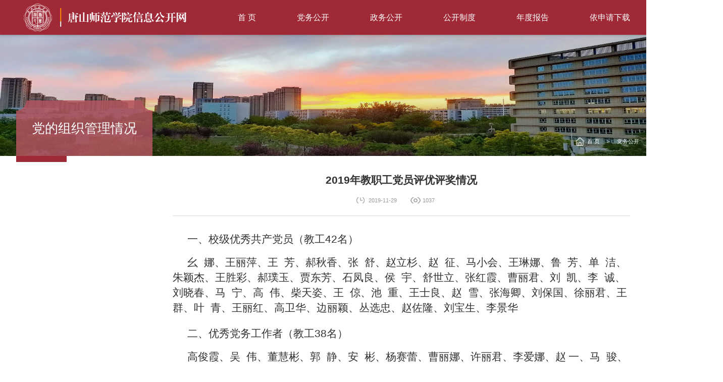

--- FILE ---
content_type: text/html
request_url: https://ydbgspub.tstc.edu.cn/info/1041/1060.htm
body_size: 6710
content:
<!DOCTYPE html>
<html>
  <head>
    <meta charset="utf-8" />
    <meta http-equiv="X-UA-Compatible" content="IE=edge" />
    <meta name="description" content="" />
    <meta name="format-detection" content="telephone=no" />
    <meta name="format-detection" content="address=no" />
    <meta http-equiv="X-UA-Compatible" content="IE=edge,chrome=1" />
    <meta name="viewport" content="width=device-width,initial-scale=1.0" />
    <title>2019年教职工党员评优评奖情况-唐山师范学院信息公开网</title><META Name="keywords" Content="唐山师范学院信息公开网,2019,教职工,教职,职工,工党,党员,评优,评奖,情况" />
<META Name="description" Content="一、校级优秀共产党员（教工42名）幺  娜、王丽萍、王  芳、郝秋香、张  舒、赵立杉、赵  征、马小会、王琳娜、鲁  芳、单  洁、朱颖杰、王胜彩、郝璞玉、贾东芳、石凤良、侯  宇、舒世立、张红霞、曹丽君、刘  凯、李  诚、刘晓春、马  宁、高  伟、柴天姿、王  倞、池  重、王士良、赵  雪、张海卿、刘保国、徐丽君、王  群、叶  青、王丽红、高卫华、边丽颖、丛选忠、赵佐隆、刘宝生、李景华二、优秀党务工作者（教工38名）..." />

    <meta name="pageType" content="1" />

    <!-- Set render engine for 360 browser -->
    <meta name="renderer" content="webkit" />
    <link rel="shortcut icon" href="../../images/favicon.ico" />
    <link href="#" rel="shortcut icon" />
    <link href="../../css/style.css" rel="stylesheet" />
    <link href="../../css/swiper.min.css" rel="stylesheet" />
    <link href="../../css/animate.css" rel="stylesheet" />
    <link href="../../css/slick.css" rel="stylesheet" />
    <script src="../../js/bdtxk.js"></script>
    <script src="../../js/set.js"></script>
    <script src="../../js/swiper.min.js"></script>
    <script src="../../js/wow.js"></script>
    <script src="../../js/slick.js"></script>
    <!--<![endif]
    <!-- Compatible files -->
    <!--[if lte IE 9]>
      <i class="ie_bg"></i>
      <div class="ie9tips">
        <img src="../../images/logo3.png" />
        <p>本站不再支持您的浏览器，请使用360浏览器8及以上（极速模式）、IE10及以上、Chrome5、Safari6、Firefox 3.6及以上、 Opera 10.5及以上浏览器观看。请升级您的浏览器到更高的版本以获得更好的观看效果。</p>
      </div>
    <![endif]-->
    <script type="text/javascript">
      function killErrors() {
        return true;
      }
      window.onerror = killErrors;
    </script>
    <noscript>请开启Javascript!</noscript>
    <link rel="stylesheet" type="text/css" href="../../index.vsb.css" />
    <script type="text/javascript" src="/system/resource/js/vsbscreen.min.js" id="_vsbscreen" devices="pc|mobile|pad"></script>
    <script type="text/javascript" src="/system/resource/js/counter.js"></script>
    <script type="text/javascript">
      _jsq_(1001, '/index.jsp', -1, 1987645667);
    </script>
    <!--[if lt IE 7]><script type="text/javascript" src="/system/resource/js/unitpngfix/unitpngfix.js"></script><![endif]-->
  <!--Announced by Visual SiteBuilder 9-->
<link rel="stylesheet" type="text/css" href="../../_sitegray/_sitegray_d.css" />
<script language="javascript" src="../../_sitegray/_sitegray.js"></script>
<!-- CustomerNO:77656262657232307e7f4756505b5742000200014252 -->
<link rel="stylesheet" type="text/css" href="../../info.vsb.css" />
<script type="text/javascript" src="/system/resource/js/counter.js"></script>
<script type="text/javascript">_jsq_(1041,'/info.jsp',1060,1594993579)</script>
</head>

  <body onselect="document.selection.empty()" onselectstart="return false" oncopy="document.selection.empty()" onbeforecopy="return false" ondragstart="return false">
    <!--============================头部 开始=============================-->
    <section class="header_box">
      <header id="header">
        <div class="header_top">
          <div class="w14 flex">
            <div id="logo">
              <a href="../../index.htm" target=""><img class="logo_white" alt="" src="../../images/logo3.png" /></a>
            </div>
            <div class="topR flex">
              <nav id="nav">
                <div class="navBox">
                  <ul class="ul1 flex">    <li>
      <a href="../../index.htm"><h3 class="ej">首      页</h3></a>
      <div class="sub">
        <div class="box">
        
          <a href="../../index/xxgksl.htm" target="_blank">信息公开受理</a>
          <a href="../../index/jdtscl.htm" target="_blank">监督投诉处理</a>
        </div>
      </div>
    </li>
                     

    <li>
      <a href="../../dwgk1.htm"><h3 class="ej">党务公开</h3></a>
      <div class="sub">
        <div class="box">
        
          <a href="../../dwgk1/dzzdjy_jdjzxqk.htm" target="_blank">党组织的决议、决定及执行情况</a>
          <a href="../../dwgk1/ddsxjsqk.htm" target="_blank">党的思想建设情况</a>
          <a href="../../dwgk1/ddzzglqk.htm" target="_blank">党的组织管理情况</a>
          <a href="../../dwgk1/ldbzjsqk.htm" target="_blank">领导班子建设情况</a>
          <a href="../../dwgk1/gbxrhglqk.htm" target="_blank">干部选任和管理情况</a>
          <a href="../../dwgk1/lxhfwdyqzqk.htm" target="_blank">联系和服务党员群众情况</a>
          <a href="../../dwgk1/dflzjszrzlsqk.htm" target="_blank">党风廉政建设责任制落实情况</a>
          <a href="../../dwgk1/qtsx.htm" target="_blank">其他事项</a>
        </div>
      </div>
    </li>
                     

    <li>
      <a href="../../zwgk1.htm"><h3 class="ej">政务公开</h3></a>
      <div class="sub">
        <div class="box">
        
          <a href="../../zwgk1/xxjbxx.htm" target="_blank">学校基本信息</a>
          <a href="../../zwgk1/zsksx_x.htm" target="_blank">招生考试信息</a>
          <a href="../../zwgk1/cw_zcysfxx.htm" target="_blank">财务、资产与收费信息</a>
          <a href="../../zwgk1/rsszxx.htm" target="_blank">人事师资信息</a>
          <a href="../../zwgk1/jxzlxx.htm" target="_blank">教学质量信息</a>
          <a href="../../zwgk1/xsglfwxx.htm" target="_blank">学生管理服务信息</a>
          <a href="../../zwgk1/xfjsxx.htm" target="_blank">学风建设信息</a>
          <a href="../../zwgk1/xw_xkxx.htm" target="_blank">学位、学科信息</a>
          <a href="../../zwgk1/dwjlyhzxx.htm" target="_blank">对外交流与合作信息</a>
          <a href="../../zwgk1/qtsx.htm" target="_blank">其他事项</a>
        </div>
      </div>
    </li>
                     

    <li>
      <a href="../../g_k_z_d.htm"><h3 class="ej">公开制度</h3></a>
      <div class="sub">
        <div class="box">
        
          <a href="../../g_k_z_d/gkzd.htm" target="_blank">公开制度</a>
        </div>
      </div>
    </li>
                     

    <li>
      <a href="../../ndbg.htm"><h3 class="ej">年度报告</h3></a>
      <div class="sub">
        <div class="box">
        
          <a href="../../ndbg/ndbg.htm" target="_blank">年度报告</a>
        </div>
      </div>
    </li>
                     

    <li>
      <a href="../../ysqxz.htm"><h3 class="ej">依申请下载</h3></a>
      <div class="sub">
        <div class="box">
        
          <a href="../../ysqxz/ysqxz.htm" target="_blank">依申请下载</a>
        </div>
      </div>
    </li>
                     

</ul>
                </div>
              </nav>
            </div>
          </div>
        </div>
      </header>
    </section>

   

    <!--pc header end-->
    <!--wap header-->
    <section class="m_header_box">
      <header id="m_header">
        <div id="logo">
          <div class="box_table">
            <div class="box_table_cell">
              <a href="../../index.htm" title="" target="_blank"><img src="../../images/logo3.png" /></a>
            </div>
          </div>
        </div>
        <div id="nav_btn_box">
          <div class="box_table">
            <div class="box_table_cell">
              <aside id="nav_btn">
                <div class="point" id="mbtn" name="1">
                  <span class="navbtn"></span>
                </div>
              </aside>
            </div>
          </div>
        </div>
      </header>
    </section>
    <nav id="m_nav">
      <ul class="m_nav_list">        <li class="title">
          <a class="a" href="../../index.htm">
            <h3>首      页</h3>
          </a>
        </li>     

        <li class="title">
          <a class="a" href="../../dwgk1.htm">
            <h3>党务公开</h3>
          </a>
        </li>     

        <li class="title">
          <a class="a" href="../../zwgk1.htm">
            <h3>政务公开</h3>
          </a>
        </li>     

        <li class="title">
          <a class="a" href="../../g_k_z_d.htm">
            <h3>公开制度</h3>
          </a>
        </li>     

        <li class="title">
          <a class="a" href="../../ndbg.htm">
            <h3>年度报告</h3>
          </a>
        </li>     

        <li class="title">
          <a class="a" href="../../ysqxz.htm">
            <h3>依申请下载</h3>
          </a>
        </li>     

</ul>
      <div class="close">×</div>
      <div class="tc_search">
        <style>
          #appu7 .qwss {
            height: 31px;
            font-size: 12px;
            min-width: 190px;
            max-width: 600px;
            width: 60%;
            margin-top: -15px;
            outline: none;
            padding-left: 10px;
            border-radius: 2px;
            border: 1px solid #e4e7ed;}

          #appu7 .tj {
            padding-left: 6px;
            letter-spacing: 5px;
            color: white;
            min-width: 53px;
            max-width: 150px;
            height: 32px;
            border: 0;
            border-radius: 2px;
            background-color: #1890ff;
            position: relative;
            top: 1px;
            width: 20%;
            margin-top: -15px;}
        </style>
        <div id="divu7"></div>
        <script type="text/html" id="htmlu7">
          <div id="appu7" class="soso"></div>
        </script>
      </div>
    </nav>
    <section class="nav_mask"></section>
    <!--============================头部 结束=============================-->
    
    <!-- banner start -->
    <div class="listBanner">
        <div class="pic"><img src="../../images/banner100.jpg" /></div>
        <div class="position w16 flex">
          <p>    <a href="../../index.htm">首      页</a>
            &gt;
            
    <a href="../../dwgk1.htm">党务公开</a>
            &gt;
            
    <a href="../../dwgk1/ddzzglqk.htm">党的组织管理情况</a>
            &gt;
            
            正文
</p>
        </div>
      </div>
      <!--============================主体 开始=============================-->
      <section id="nav_slide">
        <div class="n_title">
          <a id="bnt_back" href="javascript:history.back(-1);">
            <img alt="" src="../../images/icon_bnt_back2.png" />
          </a>
          <h1 class="margin_auto_1">



党的组织管理情况</h1>
          <div id="bnt_sub_nav"><img alt="" src="../../images/bnt_sub_nav2.png" /></div>
        </div>
        <div id="sub_nav_content">
          <ul class="am-list admin-sidebar-list" id="collapase-nav-1"><li class="am-panel"><a href="../../dwgk1/dzzdjy_jdjzxqk.htm">党组织的决议、决定及执行情况</a></li>
            
<li class="am-panel"><a href="../../dwgk1/ddsxjsqk.htm">党的思想建设情况</a></li>
            
<li class="am-panel"><a href="../../dwgk1/ddzzglqk.htm">党的组织管理情况</a></li>
            
<li class="am-panel"><a href="../../dwgk1/ldbzjsqk.htm">领导班子建设情况</a></li>
            
<li class="am-panel"><a href="../../dwgk1/gbxrhglqk.htm">干部选任和管理情况</a></li>
            
<li class="am-panel"><a href="../../dwgk1/lxhfwdyqzqk.htm">联系和服务党员群众情况</a></li>
            
<li class="am-panel"><a href="../../dwgk1/dflzjszrzlsqk.htm">党风廉政建设责任制落实情况</a></li>
            
<li class="am-panel"><a href="../../dwgk1/qtsx.htm">其他事项</a></li>
            
</ul>
        </div>
      </section>
      <section class="n_container">
        <div class="w14 flex">
          <div class="n_left">
            <div class="con">        
        
    <h1><span>党的组织管理情况</span></h1>
       <ul>                
         </ul>
        
        
        
        
        
</div>
          </div>
          <div class="n_right fr">
<script language="javascript" src="/system/resource/js/dynclicks.js"></script><script language="javascript" src="../../_dwr/interface/NewsvoteDWR.js"></script><script language="javascript" src="../../_dwr/engine.js"></script><script language="javascript" src="/system/resource/js/news/newscontent.js"></script><script language="javascript" src="/system/resource/js/ajax.js"></script><section class="show">
<form name="_newscontent_fromname"><script language="javascript" src="/system/resource/js/jquery/jquery-latest.min.js"></script>

            <div class="show01">
                    <h5>2019年教职工党员评优评奖情况</h5>
                    <p><em>2019-11-29</em>
                      <em><script>_showDynClicks("wbnews", 1594993579, 1060)</script></em>
                    </p>
                  </div>
                <div id="vsb_content" class="show02"><div class="v_news_content">
<div class="WordSection1" style="vsb_temp: 15.6pt;">
 <p class="MsoNormal" style="line-height: 150%; vsb_temp-mode: char;"><span style="font-family: 黑体; font-size: 16pt;">一、校级优秀共产党员（教工<span lang="EN-US">42</span>名）</span></p>
 <p class="MsoNormal" style="line-height: 28pt;"><span style="font-family: 仿宋_GB2312; font-size: 16pt;">幺<span lang="EN-US">&nbsp; </span>娜、王丽萍、王<span lang="EN-US">&nbsp; </span>芳、郝秋香、<span lang="EN-US"></span>张<span lang="EN-US">&nbsp; </span>舒、<span lang="EN-US"></span>赵立杉、赵<span lang="EN-US">&nbsp; </span>征、<span lang="EN-US"></span>马小会、<span lang="EN-US"></span>王琳娜、<span lang="EN-US"></span>鲁<span lang="EN-US">&nbsp; </span>芳、单<span lang="EN-US">&nbsp; </span>洁、朱颖杰、王胜彩、郝璞玉、贾东芳、石凤良、<span lang="EN-US"></span>侯<span lang="EN-US">&nbsp; </span>宇、舒世立、张红霞、<span lang="EN-US"></span>曹丽君、<span lang="EN-US"></span>刘<span lang="EN-US">&nbsp; </span>凯、<span lang="EN-US"></span>李<span lang="EN-US">&nbsp; </span>诚、刘晓春、<span lang="EN-US"></span>马<span lang="EN-US">&nbsp; </span>宁、高<span lang="EN-US">&nbsp; </span>伟、柴天姿、<span lang="EN-US"></span>王<span lang="EN-US">&nbsp; </span>倞、<span lang="EN-US"></span>池<span lang="EN-US">&nbsp; </span>重、王士良、赵<span lang="EN-US">&nbsp; </span>雪、<span style="font-family: 仿宋_GB2312; font-size: 16pt;">张海卿、刘保国、徐丽君、王<span lang="EN-US">&nbsp; </span>群、叶<span lang="EN-US">&nbsp; </span>青、王丽红、<span style="font-family: 仿宋_GB2312; font-size: 16pt;">高卫华、边丽颖、<span lang="EN-US"></span>丛选忠、<span lang="EN-US"></span>赵佐隆、刘宝生、<span lang="EN-US"></span>李景华</span></span></span></p>
 <p class="MsoNormal" style="line-height: 28pt; margin-top: 15.6pt;"><span style="font-family: 黑体; font-size: 16pt;">二、优秀党务工作者（教工<span lang="EN-US">38</span>名）</span></p>
 <p class="MsoNormal" style="line-height: 28pt;"><span style="font-family: 仿宋_GB2312; font-size: 16pt;">高俊霞、吴<span lang="EN-US">&nbsp; </span>伟、董慧彬、郭<span lang="EN-US">&nbsp; </span>静、<span lang="EN-US"></span>安<span lang="EN-US">&nbsp; </span>彬、杨赛蕾、<span lang="EN-US"><span style="font-family: 仿宋_GB2312; font-size: 16pt;">曹丽娜、<span lang="EN-US"></span>许丽君、李爱娜、赵 一<span lang="EN-US">、</span>马<span lang="EN-US">&nbsp; </span>骏、张迎芬、<span style="font-family: 仿宋_GB2312; font-size: 16pt;">张万山、孙 萌、杨玉娟、<span lang="EN-US"></span>王秋丽、李雪梅、<span lang="EN-US"></span>赵<span lang="EN-US">&nbsp; </span>欣、<span style="font-family: 仿宋_GB2312; font-size: 16pt;">石<span lang="EN-US">&nbsp; </span>瑾、冯桂荣、李春香、沈<span lang="EN-US">&nbsp; </span>方、茹欣欣、唐福齐、<span style="font-family: 仿宋_GB2312; font-size: 16pt;">刘<span lang="EN-US">&nbsp; </span>颖、霍翠红、<span lang="EN-US"></span>王 洋、宋晓敏、王红向、王鑫洁、<span style="font-family: 仿宋_GB2312; font-size: 16pt;">李建文、李<span lang="EN-US">&nbsp; </span>冰、<span lang="EN-US"></span>王 芳、孙 溢、左振生、艾俊里<span lang="EN-US">、<span style="font-family: 仿宋_GB2312; font-size: 16pt;">宋起瑞、董余瑞<span lang="EN-US">&nbsp; </span></span></span></span></span></span></span></span></span></span></p>
 <p class="MsoNormal" style="line-height: 28pt;"><span style="font-family: 黑体; font-size: 16pt;">三、河北省千名好支书</span></p>
 <p class="MsoNormal" style="line-height: 28pt;"><span style="font-family: 仿宋_GB2312; font-size: 16pt;">宋晓敏</span></p>
 <p class="MsoNormal" style="line-height: 28pt;"><span style="font-family: 黑体; font-size: 16pt;">四、唐山市优秀党务工作者</span></p>
 <p class="MsoNormal" style="line-height: 28pt;"><span style="font-family: 仿宋_GB2312; font-size: 16pt;">宋晓敏</span></p>
 <p class="MsoNormal" style="line-height: 28pt;"><span style="font-family: 黑体; font-size: 16pt;">五、唐山市直教育系统优秀共产党员</span></p>
 <p class="MsoNormal" style="line-height: 28pt;"><span style="font-family: 仿宋_GB2312; font-size: 16pt;">徐丽君 石凤良 刘晓春</span></p>
 <p class="MsoNormal" style="line-height: 28pt;"><span style="font-family: 黑体; font-size: 16pt;">六、唐山市直教育系统优秀党务工作者</span></p>
 <p class="MsoNormal" style="line-height: 28pt;"><span style="font-family: 仿宋_GB2312; font-size: 16pt;">郭静 杨玉娟</span></p>
 <p class="MsoNormal" style="line-height: 28pt;"><span lang="EN-US" style="font-family: 仿宋_GB2312; font-size: 16pt;">&nbsp;</span></p>
 <p class="MsoNormal" style="line-height: 28pt;"><span lang="EN-US" style="font-family: 仿宋_GB2312; font-size: 16pt;"></span>&nbsp;</p>
 <p class="MsoNormal" style="line-height: 28pt;"><span lang="EN-US" style="font-family: 仿宋_GB2312; font-size: 16pt;"></span>&nbsp;</p>
 <p class="MsoNormal" style="line-height: 28pt;"><span lang="EN-US" style="font-family: 仿宋_GB2312; font-size: 16pt;">&nbsp;</span></p>
</div>
</div></div>
            
          





</form>
</section>
</div>
        </div>
      </section>

    <!-- footer start -->
    <div class="footer">
      <div class="w14 flex">
        <div class="footerL">
          <div class="pic"><img src="../../images/logo3.png" /></div>

          <ul>
            <li>
              <p>地址：唐山市建设北路156号</p>
              <p>邮编： 063000</p>
            </li>
            <li>
              <p>电话/传真：0315-3863012</p>
              <p>邮箱：tssfxybgs@163.com</p>
            </li>
          </ul>
        </div>

        <div class="footerR flex">
          <div class="footerR01">
            <h5>校外链接</h5>
            <ul>
              <li>
                <a href="http://www.moe.gov.cn/" title="" target="_black">教育部</a>
              </li>
              <li>
                <a href="http://jyt.hebei.gov.cn/" title="" target="_black">河北省教育厅</a>
              </li>
              <li>
                <a href="http://www.tangshan.gov.cn/" title="" target="_black">唐山市人民政府</a>
              </li>
            </ul>
          </div>
          <div class="footerR01">
            <h5>校内链接</h5>
            <ul>
              <li>
                <a href="https://www.tstc.edu.cn/" title="" target="_black">唐山师范学院</a>
              </li>
            </ul>
          </div>
        </div>
      </div>
    </div>
    <div class="copyright">
      <!-- 版权内容请在本组件"内容配置-版权"处填写 -->
      <p style="text-align: center">
        <a href="https://beian.miit.gov.cn/">ICP备案号：冀ICP备05002815号-1 &nbsp;</a><a href="https://beian.mps.gov.cn/#/query/webSearch?code=13020302000780" rel="noreferrer" target="_blank">公安备案号：13020302000780</a>
      </p>
      <p style="text-align: center">版权所有 © 唐山师范学院办公室</p>
    </div>
    <div class="dt-arrow" id="gotop">
      <svg xmlns="http://www.w3.org/2000/svg" class="icon" viewbox="0 0 1024 1024" width="300" height="300" t="1685608350617" version="1.1" p-id="5405">
        <path d="M 512 0 C 230.4 0 0 230.4 0 512 s 230.4 512 512 512 c 281.6 0 512 -230.4 512 -512 S 793.6 0 512 0 Z M 441.6 896 L 403.2 896 l 0 -38.4 l 38.4 0 L 441.6 896 Z M 441.6 832 L 403.2 832 l 0 -38.4 l 38.4 0 L 441.6 832 Z M 537.6 940.8 L 480 940.8 l 0 -51.2 l 51.2 0 L 531.2 940.8 Z M 537.6 864 L 480 864 l 0 -51.2 l 51.2 0 L 531.2 864 Z M 608 896 L 569.6 896 l 0 -38.4 l 38.4 0 L 608 896 Z M 608 832 L 569.6 832 l 0 -38.4 l 38.4 0 L 608 832 Z M 608 454.4 l 0 300.8 L 403.2 755.2 L 403.2 454.4 L 256 454.4 l 256 -307.2 l 256 307.2 L 608 454.4 Z" p-id="5406" />
      </svg>
    </div>
    <!-- footer end -->
    <script src="../../js/a_style.js"></script>
    <script>
      $(window).scroll(function () {
        var winHeight = $(this).scrollTop();
        if (winHeight > 0) {
          $("#gotop").addClass("hide");
          $("#gotop").mouseleave(function (e) {
            $("#gotop").addClass("hide");
          });
        } else {
          $("#gotop").removeClass("hide");
          $("#gotop").mouseleave(function (e) {
            $("#gotop").removeClass("hide");
          });
        }
      });
      $("#gotop").click(function () {
        $("html,body").animate(
          {
            scrollTop: "0px",
          },
          600
        );
      });
    </script>
    <script>
      $(window).scroll(function () {
        var winHeight = $(this).scrollTop();
        if (winHeight > 0) {
          $(".header_box").addClass("xg");
          $(".header_box").mouseleave(function (e) {
            $(".header_box").addClass("xg");
          });
        } else {
          $(".header_box").removeClass("xg");
          $(".header_box").mouseleave(function (e) {
            $(".header_box").removeClass("xg");
          });
        }
      });
    </script>
    <script>
      $(document).ready(function () {
        $(".bannerBox .slider").slick({
          dots: true,
          arrows: true,
          autoplay: true,
          slidesToShow: 1,
          autoplaySpeed: 12000,
          pauseOnHover: false,
          responsive: [
            {
              breakpoint: 1200,
              settings: {
                arrows: false,
              },
            },
          ],
        });
        var slickFun = function (e) {
          $(".bannerBox .slider").slick("slickPause");
          if ($(this).find(".slick-current video").length > 0) {
            var $slide = this;
            $(this)
              .find("video")
              .each(function () {
                this.pause();
              });
            $(this).find(".slick-current video")[0].play();
            $(this)
              .find(".slick-current video")
              .on("ended", function () {
                $($slide).slick("slickNext");
              });
          } else {
            $(this).slick("slickPlay");
          }
        };
        $(".bannerBox .slider").on("afterChange", slickFun);

        $(".bannerBox .slider").each(slickFun);
      });
    </script>
    <script>
      var swiper = new Swiper(".bannerBox", {
        effect: "fade",
        autoplay: {
          disableOnInteraction: false,
        },
        pagination: {
          el: ".bannerBox .swiper-pagination",
          clickable: true,
          renderBullet: function (index, className) {
            return (
              '<span class="' + className + '">0' + (index + 1) + "</span>"
            );
          },
        },
      });
    </script>
    <script>
      var swiper = new Swiper(".part1L .mySwiper", {
        autoHeight: true,
        effect: "fade",
        fadeEffect: { crossFade: true },
        autoplay: {
          disableOnInteraction: false,
        },
        pagination: {
          el: ".part1L .swiper-pagination",
          clickable: true,
        },
      });
    </script>
    <script>
      var tabsSwiper = new Swiper(".part3 #tabs-container", {
        speed: 500,
        noSwiping: true,
        autoHeight: true,
        effect: "fade",
        fadeEffect: { crossFade: true },
        on: {
          slideChangeTransitionStart: function () {
            $(".part3 .tabs .active").removeClass("active");
            $(".part3 .tabs a").eq(this.activeIndex).addClass("active");
          },
        },
      });
      $(".part3 .tabs a").on("touchstart mouseenter", function (e) {
        e.preventDefault();
        $(".part3 .tabs .active").removeClass("active");
        $(this).addClass("active");
        tabsSwiper.slideTo($(this).index());
      });
    </script>
    <script>
      var swiper = new Swiper(".part4 .swiper-container", {
        slidesPerView: 2,
        spaceBetween: 30,
        centeredSlides: true,
        loop: true,
        pagination: {
          el: ".part4 .swiper-pagination",
          type: "fraction",
        },
        navigation: {
          nextEl: ".part4 .swiper-button-next",
          prevEl: ".part4 .swiper-button-prev",
        },
        breakpoints: {
          850: {
            slidesPerView: 1,
            spaceBetween: 5,
          },
          1024: {
            slidesPerView: 2,
            spaceBetween: 5,
          },
        },
      });
    </script>
    <script>
      $("spbf").hide();
      $("#certify").click(function () {
        $(".spbf").slideToggle();
      });
    </script>
    <script>
      $(".spbf>p.spbg").click(function () {
        $(".spbf")[0].style.display = "none";
        for (var vd = 0; vd < $(".spbf video").length; vd++) {
          $(".spbf video")[vd].pause();
        }
      });
      function spxs(d) {
        d = d - 1;
        for (var ve = 0; ve < $(".spbf>div").length; ve++) {
          $(".spbf>div")[ve].style.display = "none";
        }
        $(".spbf")[0].style.display = "block";
        $(".spbf>div")[d].style.display = "block";
        $(".spbf>div")[d].firstElementChild.play();
      }
    </script>
    <script>
      $(document).ready(function () {
        $(".services").click(function () {
          // 获取 .part2 元素距离文档顶部的位置
          var part2Offset = $(".part2").offset().top;

          // 滚动到 .part2 的位置，并额外向上滚动 200 像素
          $("html, body").animate(
            {
              scrollTop: part2Offset - 150,
            },
            500
          ); // 500 是动画的持续时间，以毫秒为单位
        });
      });
    </script>
    
  </body>
</html>


--- FILE ---
content_type: text/css
request_url: https://ydbgspub.tstc.edu.cn/css/style.css
body_size: 13106
content:
* {
    font-family: Arial, Helvetica, sans-serif;
    padding: 0px;
    margin: 0px;
    box-sizing: border-box;
}

body {
    padding: 0px;
    margin: 0px;
    font-family: Arial, Helvetica, sans-serif;
    -webkit-font-smoothing: antialiased;
    line-height: 1;
    font-size: 16px;
    overflow-x: hidden;
    transition: all 0.4s ease-in 0s;
}

html, body {
    min-height: 100%;
    overflow-x: hidden;
}

html {
}

/* ::-webkit-scrollbar { width: 4px; height: 8px; background-color: rgb(245, 245, 245); }
::-webkit-scrollbar-track { border-radius: 10px; background-color: rgb(226, 226, 226); }
::-webkit-scrollbar-thumb { border-radius: 10px; background-color: rgb(51, 51, 51); } */
@font-face {
    font-family: sysH;
    src: url();
}

.clear::after {
    content: "";
    display: block;
    height: 0px;
    clear: both;
    visibility: hidden;
}

input, button, textarea {
    background: none;
    outline: none;
    border: none;
    appearance: none;
    border-radius: 0px;
}

input:focus {
    border: none;
}

.img_zd {
    position: relative;
    width: 100%;
}

.img_zd .img_hezi {
    padding-bottom: 67.8% !important;
}

.img_zd > img {
    position: absolute;
    inset: 0px;
    object-fit: cover;
    height: 100%;
    width: 100%;
}

a {
    text-decoration: none;
    outline: none;
}

a, input, img, :focus {
    outline-style: none;
}

ul {
    list-style: none;
}

img {
    border: 0px;
}

ul, li, dl, dt, dd, h1, h2, h3, h4, h5, h6, form, p {
    padding: 0px;
    margin: 0px;
    font-weight: normal;
}

ul li {
    list-style: none;
}

h3, h4, h5 {
    font-weight: normal;
}

h4 a:hover, h5 a:hover {
    transition: all 0.36s ease-in-out 0s;
}

hr {
    display: block;
    height: 1px;
    border: 0px;
    background: rgb(216, 216, 216);
    padding: 0px;
    margin-bottom: 0.5rem;
    margin-top: 2.5rem;
}

abbr, article, aside, audio, canvas, datalist, details, dialog, eventsource, figure, footer, header, hgroup, mark, menu, meter, nav, output, progress, section, time, video {
    display: block;
}

video {
    object-fit: cover;
    max-width: 100% !important;
    max-height: 80% !important;
    width: 100%;
}

.fl {
    float: left;
}

.fr {
    float: right;
}

.slow img:hover {
    transform: scale(1.05);
}

.slow img {
    transition: all 0.2s ease-in-out 0s;
}

h5 a, .more a {
    transition: all 0.36s ease-in-out 0s;
}

.slow01 {
    transition: all 0.6s ease-in-out 0s;
}

.slow02 {
    transition: all 0.6s cubic-bezier(0.215, 0.61, 0.355, 1) 0s;
}

.shadow {
    box-shadow: rgb(153, 153, 153) 1px 1px 10px;
}

.radius {
    border-radius: 3px;
}

.opacity {
    opacity: 1;
}

.gray {
    filter: grayscale(100%);
    opacity: 0.6;
}

/* ::-webkit-scrollbar { width: 5px; height: 5px; background: rgb(241, 241, 241); }
::-webkit-scrollbar-track { border-radius: 0px; background: rgb(241, 241, 241); }
::-webkit-scrollbar-thumb { border-radius: 0px; background: rgb(51, 51, 51); } */
.ie_bg {
    width: 100%;
    height: 100%;
    position: fixed;
    top: 0px;
    left: 0px;
    background-color: rgb(0, 0, 0);
    opacity: 0.9;
    z-index: 99998;
}

.ie9tips {
    width: 600px;
    height: 300px;
    position: fixed;
    top: 50%;
    left: 50%;
    margin: -150px 0px 0px -300px;
    line-height: 1.8;
    color: rgb(255, 255, 255);
    z-index: 99999;
    text-align: center;
}

.ie9tips a {
    color: red;
}

.ie9tips img {
    display: block;
    margin: 0px auto;
    max-width: 100%;
}

.ie9tips p {
    padding-top: 10px;
    color: rgb(255, 255, 255);
    width: 420px;
    margin: 10px auto;
    line-height: 1.8;
}

input::-webkit-input-placeholder {
    color: rgb(153, 153, 153);
}

textarea::-webkit-input-placeholder {
    color: rgb(153, 153, 153);
}

.w100 {
    width: 100%;
}

.w14 {
    max-width: 1400px;
    margin: 0px auto;
}

.w16 {
    max-width: 1600px;
    margin: 0px auto;
}

@media (max-width: 1400px) {
    .w14 {
        width: 95%;
    }
}

@media (max-width: 1600px) {
    .w16 {
        width: 95%;
    }
}

.fanhui {
    position: fixed;
    right: 30px;
    bottom: 75px;
    width: 48px;
    height: 48px;
    border-radius: 50%;
}

img {
    vertical-align: middle;
}

.flex {
    display: flex;
    justify-content: space-between;
    flex-wrap: wrap;
}

.flex-center {
    display: flex;
    justify-content: space-between;
    align-items: center;
    flex-wrap: wrap;
}

.flex-start {
    display: flex;
    justify-content: flex-start;
    flex-wrap: wrap;
}

.flex-end {
    display: flex;
    justify-content: flex-end;
    flex-wrap: wrap;
}

#gotop {
    position: fixed;
    display: block;
    z-index: 90;
    height: 0px;
    opacity: 0;
    /* visibility: hidden; */
    bottom: 80px;
    right: 40px;
    box-sizing: border-box;
    text-align: center;
    cursor: pointer;
    transition: all 0.5s ease 0s;
}

#gotop.hide {
    width: 83px;
    height: 100px;
    opacity: 1;
}

#gotop.hide img {
    display: block;
    width: 100%;
}

#gotop svg {
    width: 100%;
    height: 100%;
    fill: rgba(145, 17, 54,0.85);
}

#gotop {
    cursor: pointer;
}

@media (max-width: 1920px) {
    html {
        font-size: 16px;
    }

    table {
        width: 100% !important;
    }
}

@media (min-width: 1400px) and (max-width: 1600px) {
    html {
        font-size: 15px;
    }

    table {
        width: 100% !important;
    }
}

@media (min-width: 640px) and (max-width: 1399px) {
    html {
        font-size: 14px;
    }

    table {
        width: 100% !important;
    }
}

@media (min-width: 471px) and (max-width: 639px) {
    html {
        font-size: 13px;
    }

    table {
        display: flex;
        overflow-x: auto;
        width: 100% !important;
        white-space: nowrap;
    }
}

@media (min-width: 329px) and (max-width: 470px) {
    html {
        font-size: 12px;
    }

    table {
        display: flex;
        overflow-x: auto;
        width: 100% !important;
        white-space: nowrap;
    }
}

@media (max-width: 328px) {
    html {
        font-size: 12px;
    }

    table {
        display: flex;
        overflow-x: auto;
        width: 100% !important;
        white-space: nowrap;
    }
}

.header_box {
    z-index: 100;
    left: 0px;
    right: 0px;
    top: 0px;
    position: relative;
}

.header_box .w14 {
}

#header {
    z-index: 999;
    width: 100%;
    transition: all 0.6s ease 0s;
    position: relative;
}

.header_top {
    /* background: #9F2936 url(../images/topBG02.png) no-repeat bottom center; */
    background-color: #9F2936 ;
    align-items: center;
    padding: 0.05rem 0;
    box-shadow: 0px 2px 4px 0px rgba(0, 0, 0, 0.15);
}

.header_top .topL p,.header_top .topR p {
    font-size: 0.36rem;
    color: #fff;
    opacity: 0.68;
}

.header_top .topL p em,.header_top .topR p em {
    font-style: normal;
    margin: 0 0.3rem;
}

.header_top .topR li {
    /* margin-left: 0.2rem; */
    position: relative;
}

.header_top .topR li img {
    display: block;
    max-width: 33px;
    width: 100%;
    cursor: pointer;
    margin-left: 10px
;
}

.header_top .topR li dl {
    display: none;
    position: absolute;
    top: 100%;
    width: 1.5rem;
    left: 50%;
    margin-left: -0.7rem;
    z-index: 999;
    background: #fff;
    box-shadow: 0px 2px 24.84px 2.16px rgba(0, 0, 0, 0.18);
    border-radius: 0.05rem;
    padding: 0.15rem;
}

.header_top .topR li dd a {
    display: block;
    padding: 0.06rem 0;
    text-align: center;
    font-size: 0.14rem;
    line-height: 0.24rem;
    color: #323232;
}

.header_top .topR li dd a:hover {
    color: #9F2936;
    transition: 0.6s all;
}

.header_top .topR li:hover dl {
    display: block;
}

#logo {
    width: 28.57%;
}

#logo a {
    display: block;
}

#logo a img {
    display: block;
    width: 100%;
}

.topR {
    justify-content: flex-end;
    width: 63.92%;
}

.header {
    width: 70%;
}

@media (max-width: 850px) {
    .header_box {
        height: 0.5rem;
    }
}

@media (max-width: 414px) {
    .header_box {
        height: 0.5rem;
    }
}

@media (max-width: 340px) {
    .topLink p {
        margin-right: 0px;
    }

    .topLink p a {
        padding: 0px 0.5rem;
    }
}

@media (max-width: 1200px) {
    #m_header #logo {
        width: 60%;
    }

    #logo img {
        width: 100%;
    }
}

@media (max-width: 680px) {
    #m_header #logo {
        width: calc(100% - 80px);
    }
}

#nav {
    width: 100%;
    position: relative;
}

#nav .navBox {
}

#nav ul {
    position: relative;
}

#nav ul li {
    position: relative;
    z-index: 9;
}

#nav ul li a {
    display: block;
    padding: 0px;
}

#nav ul li h3 {
    position: relative;
    font-size: 0.2rem;
    color: #fff;
    line-height: 60px;
    position: relative;
    transition: all 0.6s ease 0s;
    transition: 0.6s all;
}

#nav ul li:hover a h3 {
    opacity: 0.6;
    transition: 0.6s all;
}



#nav ul li.on h3 {
    opacity: 0.6;
}

#nav ul li:hover h3::after {
    width: 100%;
    transition: 0.6s all;
}

#nav ul li h3::after {
    content: "";
    width: 0;
    height: 2px;
    background: #9F2936;
    position: absolute;
    left: 0;
    bottom: 0;
    transition: 0.6s all;
}

#nav ul li.on h3::after {
    width: 100%;
}

#nav ul li:hover a h3 span, #nav ul li.on h3 span {
    background: url("") left center no-repeat;
}

#nav ul li a i {
    display: inline-block;
    background: url("") center center / contain no-repeat;
    width: 9px;
    height: 6px;
    vertical-align: middle;
    margin-left: 8px;
}

#nav ul li .sub {
    position: absolute;
    top: 100%;
    background: rgba(255, 255, 255, 0.95);
    width: 200px;
    left: 50%;
    margin-left: -100px;
    z-index: 10000;
    visibility: hidden;
    opacity: 0;
    transition: all 0.5s ease 0s;
    box-shadow: 0px 2px 28.42px 0.58px rgba(254, 130, 8, 0.13);
}

#nav ul li:last-child .sub {
    margin-left: 0px;
    left: auto;
    right: 0px;
}

#nav ul li .sub .box {
    padding: 10px 0px;
    text-align: center;
}

#nav ul li .sub a {
    padding: 0px;
    line-height: 2.5;
    transition: all 0.3s ease 0s;
    font-size: 16px;
    color: rgb(102, 102, 102);
}

#nav ul li .sub a:hover {
    color: #fff;
    background: #9F2936;
}

#nav ul li:hover .sub {
    opacity: 1;
    visibility: visible;
    transform: translateY(0px);
}

#nav .navBox > ul > li:hover h3.ej::after, #nav ul li.on h3.ej::after {
    transform: scale(1);
}

#nav .navBox > ul > li:hover h3.er::before, #nav > ul > li.on h3.ej::before {
    opacity: 1;
    visibility: visible;
}

.header_box.xg {
    position: fixed;
    height: auto;
    background: #fff;
    transition: all 0.4s ease 0s;
    box-shadow: rgba(0, 0, 0, 0.2) 0px 10px 10px;
    border-bottom: none;
}

.header_box.xg #logo {
}

.header_box.xg .header_top {
    padding: 0.1rem 0;
}

.header_top .w14 {
    align-items: center;
}

.header_box.xg #nav ul li h3 {
    line-height: 50px;
}

/* #nav { display: flex; justify-content: flex-end; align-items: center; } */
#logo .logo_black {
    display: none;
}

.top_search_black {
    display: none;
}

#header.xg {
    top: 0px;
}

#header.xg #logo .logo_black, #header.xg .top_search_black {
    display: inline-block;
}

#header.xg .top_search_white {
    display: none;
}

#header.xg #nav ul li .sub {
    top: calc(100% + 15px);
}

@media (max-width: 1200px) {
    .header_box {
        display: none;
    }
}

@media (max-width: 850px) {
    .topLink {
        display: none;
    }

    #header {
        display: none;
    }
}

.m_links {
    width: 100%;
    padding: 0 0.3rem;
    margin-top: 0.2rem;
}

.m_links dd {
    width: 48%;
    padding: 0.1rem;
    background: rgba(255,255,255,0.1);
    border: 1px solid rgba(255,255,255,0.2);
    margin-bottom: 0.15rem;
}

.m_links dd a {
    display: block;
    font-size: 14px;
    text-align: center;
    font-size: 0.14rem;
    color: #fff;
}

.tc2 .tc-box form {
    border-radius: 4px;
    overflow: hidden;
    background: rgb(255, 255, 255);
    height: 60px;
    width: 100%;
}

.tc2 .tc-box input[type="text"] {
    border: none;
    width: 94%;
    display: block;
    height: 60px;
    text-align: left;
    color: rgb(67, 67, 67);
    font-size: 14px;
    background: none;
    line-height: 60px;
    padding: 0px 20px;
}

.tc2 .tc-box input[type="text"]:focus {
    text-align: left;
}

.tc2 .tc-box input[type="submit"] {
    position: absolute;
    right: 0px;
    top: 50%;
    padding: 0px;
    z-index: 2;
    background: url("../images/icon_search.png") center center / 20px 20px no-repeat;
    height: 60px;
    width: 70px;
    cursor: pointer;
    border: none;
    margin-top: -30px;
}

.tc2 .tc {
    transition: all 300ms ease 0s;
    position: fixed;
    width: 100%;
    height: 100%;
    top: 0px;
    left: 0px;
    z-index: 9999;
}

.tc2 .tc {
    pointer-events: none;
    opacity: 0;
    transform: scale(1.1);
    visibility: hidden;
}

.tc2 .tc.act {
    opacity: 1;
    pointer-events: auto;
    transform: scale(1);
    visibility: visible;
}

.tc2 .close:hover {
    transform: rotate(180deg);
}

.tc2 .close, .tc {
    transition: all 400ms ease 0s;
}

.tc2 .tc-box {
    position: absolute;
    border-radius: 4px;
    overflow: hidden;
    top: 50%;
    z-index: 9999;
    background: rgb(255, 255, 255);
    height: 60px;
    width: 50%;
    left: 50%;
    margin-left: -25%;
    margin-top: -40px;
}

.tc2 .tc.act {
    display: block;
}

.tc2 .close {
    position: absolute;
    cursor: pointer;
    font-size: 20px;
    right: 30px;
    top: 30px;
}

.tc2 .tc-bg {
    height: 100%;
    background: rgba(206, 180, 114, 0.9);
    position: absolute;
    top: 0px;
    left: 0px;
    width: 100%;
    z-index: 0;
    opacity: 0.8;
}

.search-dialog-box {
    position: fixed;
    left: 0px;
    top: 0px;
    width: 100%;
    height: 100%;
    z-index: 1000000;
    opacity: 0;
    visibility: hidden;
    transition: all 0.6s ease 0s;
}

.search-dialog-box::before {
    content: "";
    position: absolute;
    top: 0px;
    height: 0px;
    background: none;
    transition: all 0.6s ease 0s;
    left: 0px;
    right: 0px;
    z-index: 1;
}

.search-dialog-box.on::before {
    height: 100%;
}

.search-dialog-box .bubbles-bg {
    opacity: 0;
    visibility: hidden;
    display: none;
}

.search-dialog-box .search-bg {
    position: absolute;
    left: 0px;
    top: 0px;
    width: 100%;
    height: 0px;
    margin: 0px;
    background: 0% 0% / cover no-repeat rgba(0, 0, 0, 0.7);
    transform-origin: center center;
    transition: height 0.8s cubic-bezier(0.77, 0, 0.175, 1) 0s;
}

.search-dialog-box .wrap-inner {
    transform: translateY(100%);
    transition: all 0.6s ease 0s;
}

.header-right .bubbles-bg {
    opacity: 0;
    visibility: hidden;
    transition: all 0.5s ease 0.8s;
}

.search-dialog-box .bubbles-bg .bubble {
    position: absolute;
}

.search-dialog-box .bubbles-bg .bubble .circle {
    border-radius: 100%;
    position: absolute;
    left: 0px;
    top: 0px;
    width: 100%;
    height: 100%;
}

.search-dialog-box .bubbles-bg .bubble1 {
    width: 6%;
    padding-top: 6%;
    left: 26.875%;
    top: -6.67%;
}

.search-dialog-box .bubbles-bg .bubble1 .circle {
    border: 1px solid rgb(255, 255, 255);
}

.search-dialog-box .bubbles-bg .bubble2 {
    width: 12px;
    padding-top: 12px;
    left: 13.54%;
    top: 18%;
}

.search-dialog-box .bubbles-bg .bubble2 .circle {
    background-color: rgb(41, 167, 65);
}

.search-dialog-box .bubbles-bg .bubble3 {
    width: 36px;
    padding-top: 36px;
    left: 8.854%;
    top: 30.55%;
}

.search-dialog-box .bubbles-bg .bubble3 .circle {
    background-color: rgb(255, 255, 255);
}

.search-dialog-box .bubbles-bg .bubble4 {
    width: 56.875%;
    padding-top: 56.875%;
    left: -28.6458%;
    top: 51.85%;
}

.search-dialog-box .bubbles-bg .bubble4 .circle {
    background: linear-gradient(45deg, rgba(255, 255, 255, 0), rgba(255, 255, 255, 0.05) 100%);
}

.search-dialog-box .bubbles-bg .bubble5 {
    width: 54px;
    padding-top: 54px;
    left: 26.3%;
    top: 70.83%;
}

.search-dialog-box .bubbles-bg .bubble5 .circle {
    background-color: rgb(255, 255, 255);
    opacity: 0.1;
}

.search-dialog-box .bubbles-bg .bubble6 {
    width: 56.875%;
    padding-top: 56.875%;
    left: 73.4375%;
    top: -52.77%;
}

.search-dialog-box .bubbles-bg .bubble6 .circle {
    background: linear-gradient(135deg, rgba(255, 255, 255, 0.05), rgba(255, 255, 255, 0.1) 100%);
}

.search-dialog-box .bubbles-bg .bubble7 {
    width: 2rem;
    padding-top: 2rem;
    left: 60.9375%;
    top: 18.5%;
}

.search-dialog-box .bubbles-bg .bubble7 .circle {
    background-color: rgb(41, 167, 65);
}

.search-dialog-box .bubbles-bg .bubble8 {
    width: 1.35rem;
    padding-top: 1.35rem;
    left: 95.83%;
    top: 70.83%;
}

.search-dialog-box .bubbles-bg .bubble8 .circle {
    border: 1px solid rgb(255, 255, 255);
}

.search-dialog-box .bubbles-bg .bubble9 {
    width: 16px;
    padding-top: 16px;
    left: 76.5625%;
    top: 96.296%;
}

.search-dialog-box .bubbles-bg .bubble9 .circle {
    background-color: rgb(255, 255, 255);
}

.search-dialog-box .bubbles-bg .bubble10 {
    width: 56.875%;
    padding-top: 56.875%;
    left: 71.354%;
    top: 87%;
}

.search-dialog-box .bubbles-bg .bubble10 .circle {
    background: linear-gradient(135deg, rgba(255, 255, 255, 0.05), rgba(255, 255, 255, 0.3) 100%);
}

.search-dialog-box .bubbles-bg .bubble {
    animation: 8s linear 0s infinite normal none running spin;
    transform-origin: 50% 45%;
}

.search-dialog-box .bubbles-bg .bubble:nth-child(2n) {
    animation: 8s linear 0s infinite normal none running spin2;
}

.search-dialog-box .bubbles-bg .bubble .circle {
    animation: 8s linear 0s infinite normal none running spin-reverse;
}

.search-dialog-box .bubbles-bg .bubble:nth-child(2n) .circle {
    animation: 8s linear 0s infinite normal none running spin-reverse2;
}

.search-dialog-box .bubbles-bg .sm-bubble {
    transform-origin: 30% 30px;
}

.search-dialog {
    position: absolute;
    left: 0px;
    top: 50%;
    transform: translateY(-50%);
    width: 100%;
    z-index: 2;
}

.search-dialog .search-tit {
    font-size: 2.75rem;
    line-height: 3.5rem;
    color: rgb(255, 255, 255);
    text-align: center;
    overflow: hidden;
    display: none;
}

.search-dialog .search-inner {
    overflow: hidden;
    margin-top: 0px;
}

.search-dialog .search-input {
    width: 50%;
    margin: 0px auto;
    padding: 0px 0rem 0px 1.5rem;
    box-sizing: border-box;
    transition: all 0.3s ease 0s;
    max-width: 94%;
}

.search-dialog .search-input input[type="text"] {
    float: left;
    height: 1rem;
    width: calc(100% - 1rem);
    background-color: transparent;
    font-size: 0.18rem;
    line-height: 1rem;
    color: rgb(145, 145, 145);
    transition: all 0.3s ease 0s;
    outline: none;
    border-width: 0px 0px 1px;
    border-top-style: initial;
    border-right-style: initial;
    border-left-style: initial;
    border-top-color: initial;
    border-right-color: initial;
    border-left-color: initial;
    border-image: initial;
    border-bottom-style: solid;
    border-bottom-color: rgba(255, 255, 255, 0.6);
}

.search-dialog .search-input input[type="text"]::-webkit-input-placeholder {
    color: rgb(145, 145, 145);
}

.search-dialog .search-input input[type="image"], .search-dialog .search-input .clear-btn {
    float: right;
    height: 0.8rem;
    width: 0.8rem;
}

.search-dialog .search-input input[type="image"] {
    background: url("../images/Bsearch.png") center center no-repeat #9F2936;
    height: 0.8rem;
    width: 0.8rem;
    border-radius: 100px;
}

.search-dialog .search-input .clear-btn {
    background-color: rgba(0, 0, 0, 0.2);
    background-repeat: no-repeat;
    background-position: center center;
    background-image: url("../images/close-btn.svg");
    background-size: 3.5rem;
    border-radius: 100%;
    margin-right: 1rem;
    display: none;
}

.search-dialog .search-input.on {
    background-color: rgb(255, 255, 255);
}

.search-dialog .search-input.on input[type="image"] {
    background-image: url("");
}

.search-dialog .hot-search {
    font-size: 0px;
    width: 19.5rem;
    margin: 0.6rem auto 0px;
    box-sizing: border-box;
    padding: 0px 0.6rem;
    overflow: hidden;
}

.search-dialog .hot-search .hot-tit, .search-dialog .hot-search .hot-link {
    display: inline-block;
    zoom: 1; vertical-align: top;
}

.search-dialog .hot-search .hot-tit {
    font-size: 0.375rem;
    line-height: 0.5rem;
    color: rgb(255, 255, 255);
    font-weight: bold;
    padding-left: 0.6rem;
    background-repeat: no-repeat;
    background-position: left center;
    background-size: 0.5rem;
    background-image: url("");
}

.search-dialog .hot-link {
    margin-left: 1rem;
}

.search-dialog .hot-link a {
    display: inline-block;
    zoom: 1; font-size: 0.375rem;
    line-height: 0.5rem;
    margin-right: 0.75rem;
    color: rgb(255, 255, 255);
    padding-bottom: 5px;
    position: relative;
}

.search-dialog .hot-link a::before {
    content: "";
    position: absolute;
    left: 0%;
    bottom: 0px;
    width: 100%;
    height: 2px;
    background-color: rgb(255, 255, 255);
    transform: scaleX(0);
    transform-origin: left center;
    transition: transform 0.3s ease 0s;
}

.search-dialog-box .bottom-box {
    position: absolute;
    left: 0px;
    bottom: 5.1%;
    width: 100%;
}

.search-dialog-box .bottom-box .share-box {
    overflow: hidden;
}

.search-dialog-box .bottom-box .copy {
    font-size: 0.35rem;
    line-height: 0.5rem;
    color: rgb(255, 255, 255);
    font-family: gilroy-regular;
    margin-top: 0.5rem;
    overflow: hidden;
}

.header-right.is-open .bubbles-bg {
    visibility: visible;
    opacity: 1;
}

.header-right.is-open .search-btn .con-box {
    display: none;
}

.header-right.is-open .close-btn {
    display: block;
}

.header-right.is-open .item .search-bg {
    transform: scale(1);
}

.search-dialog-box.on {
    opacity: 1;
    visibility: visible;
}

.search-dialog-box.on .search-bg {
    height: 100vh;
}

.search-dialog-box.on .bubbles-bg {
    opacity: 1;
    visibility: visible;
}

.search-dialog-box.on .wrap-inner {
    transform: translateY(0px);
}

.pub-close {
    position: absolute;
    width: 51px;
    height: 52px;
    z-index: 10;
    right: 0.8rem;
    top: 0.8rem;
    border-radius: 100%;
}

.pub-close .bg {
    position: absolute;
    left: 0px;
    top: 0px;
    width: 100%;
    height: 100%;
    background-color: rgb(28, 90, 183);
    transform: scale(0);
    border-radius: 100%;
    transition: transform 0.3s ease 0s;
}

.pub-close i {
    position: absolute;
    left: 0px;
    top: 0px;
    width: 100%;
    height: 100%;
    background-position: center center;
    background-repeat: no-repeat;
    background-image: url("../images/search_close.png");
    transition: all 0.6s ease 0s;
}

.pub-close i:hover {
    transform: rotate(180deg);
}

@keyframes spin {
    100% {
        transform: rotate(1turn);
    }
}

@keyframes spin2 {
    100% {
        transform: rotate(-1turn);
    }
}

@keyframes spin-reverse {
    0% {
        transform: rotate(1turn);
    }
}

@keyframes spin-reverse2 {
    0% {
        transform: rotate(-1turn);
    }
}

.tc_search {
    margin: 0.3rem 0.2rem 0px;
    width: calc(100% - 0.4rem);
    position: relative;
}

.tc_search form {
    height: 40px;
    border-radius: 0px;
    background: rgba(255, 255, 255, 0.1);
    position: relative;
    width: 100%;
    margin-bottom: 1rem;
}

.tc_search .keyword {
    font-size: 16px;
    color: rgb(255, 255, 255);
    height: 40px;
    line-height: 40px;
    box-shadow: none;
    appearance: none;
    background: none;
    width: 100%;
    outline: none;
    border: 1px solid rgba(255, 255, 255, 0.5);
    padding: 0px 51px 0 10px;
}

.tc_search .btn_blue {
    position: absolute;
    top: 0px;
    right: 0px;
    width: 40px;
    height: 40px;
    line-height: 38px;
    border: 0px;
    background: url("../images/search_white.svg") center center / 0.2rem no-repeat;
}

.tc_search .btn_blue.fr {
    background: rgb(233, 237, 239);
    color: rgb(78, 79, 83);
}

.tc_search input::-webkit-input-placeholder {
    color: rgba(255, 255, 255, 0.7);
}

.tc_search input:focus::-webkit-input-placeholder {
    color: transparent;
}

#nav_btn_box {
    height: 100%;
    z-index: 999999999;
    float: right;
    margin-left: 28px;
}

#nav_btn_box.on {
    background: none;
}

#nav_btn {
}

#nav_btn .point.on .navbtn::after, #nav_btn .point.on .navbtn::before {
    background: rgb(255, 255, 255);
}

#nav_btn {
    cursor: pointer;
    text-align: center;
    z-index: 99999;
    transition: all 0.5s ease 0s;
    outline: none;
    box-shadow: none;
}

#nav_btn .point {
    display: inline-block;
    width: 0.24rem;
    height: 22px;
    position: relative;
    outline: none;
}

#nav_btn .point:hover .navbtn, #nav_btn .point:hover .navbtn::after, #nav_btn .point:hover .navbtn::before {
    width: 0.3rem;
}

#nav_btn .navbtn {
    position: absolute;
    top: 12px;
    left: 0px;
    display: inline-block;
    width: 24px;
    height: 1px;
    transition: all 0.3s ease-out 0s;
    background: #fff;
}

#nav_btn .navbtn::after, #nav_btn .navbtn::before {
    position: absolute;
    left: 0px;
    display: inline-block;
    width: 0.2rem;
    height: 1px;
    content: "";
    transition: all 0.3s ease-out 0s;
    background: #fff;
}

#nav_btn .navbtn::after {
    top: -8px;
}

#nav_btn .navbtn::before {
    top: 8px;
}

#nav_btn .point.on .navbtn {
    background: transparent;
}

#nav_btn .point.on .navbtn::after {
    transform: rotate(45deg);
    top: 0px;
}

#nav_btn .point.on .navbtn::before {
    transform: rotate(-45deg);
    top: 0px;
}

.m_nav_list {
    flex-direction: column;
    justify-content: flex-start;
    width: 100%;
    margin: 30px 0px 0px;
}

.m_nav_list::-webkit-scrollbar {
    display: none;
}

#m_nav {
    z-index: 99999;
    position: fixed;
    width: 100%;
    height: 100vh;
    right: -105%;
    top: 0px;
    padding: 0.3rem 0px 0.2rem;
    overflow: hidden;
    pointer-events: none;
    transition: all 0.3s ease-out 0s;
    display: flex;
    flex-direction: column;
    justify-content: flex-start;
    align-items: flex-start;
    background: #9F2936;
}

#m_nav .close {
    position: absolute;
    top: 6px;
    right: 15px;
    font-size: 28px;
    color: rgb(255, 255, 255);
    z-index: 10000;
}

#m_nav.act {
    pointer-events: auto;
    right: 0px;
    overflow: auto;
}

#m_nav > ul > li {
    width: 100%;
    overflow: hidden;
    padding: 0px 0px 0px 0.3rem;
    position: relative;
}

#m_nav > ul > li {
    border-bottom: 1px solid rgba(255, 255, 255, 0.1);
}

#m_nav li .a {
    display: inline-block;
    width: calc(100% - 30px);
}

#m_nav li .a {
    line-height: 0.6rem;
    height: 0.6rem;
    color: rgb(255, 255, 255);
    padding: 0px;
    font-size: 14px;
    float: left;
}

#m_nav li .a span {
    display: block;
    position: absolute;
    top: 0px;
    right: 10px;
    width: 20px;
    height: 50px;
    text-align: center;
}

#m_nav li .a span i {
    font-size: 0px;
}

#m_nav li i {
    opacity: 1;
    width: 0.6rem;
    height: 0.6rem;
    background-image: url("../images/arrow_down.svg");
    background-position: calc(100% - 30px) center;
    background-repeat: no-repeat;
    background-attachment: initial;
    background-origin: initial;
    background-clip: initial;
    background-color: initial;
    position: absolute;
    display: block;
    right: 0px;
    background-size: 13px 13px !important;
}

#m_nav li.on i {
    background: url("../images/arrow_down_on.svg") calc(100% - 30px) center no-repeat;
}

#m_nav .on.title .a i {
    transform: rotate(-90deg);
}

#m_nav li {
    display: block;
    width: 100%;
}

.slide_nav {
    position: absolute;
    left: 0px;
    height: 70px;
    z-index: 998;
    padding: 15px;
    top: 0px;
    width: 100%;
}

#m_nav .title .list {
    display: none;
    position: relative;
    width: 100%;
    z-index: 9;
    left: 0px;
    margin-left: 0px;
    background: none;
    border: 0px;
    clear: both;
    padding-bottom: 10px;
}

#m_nav .title .list span {
    background: none;
}

#m_nav .title .list span a:hover {
    color: rgb(194, 29, 27);
}

#m_nav .title .list a {
    display: block;
    font-size: 0.16rem;
    color: rgba(255, 255, 255, 0.6);
    text-align: left;
    line-height: 40px;
    height: 40px;
    border: 0px;
    font-weight: 300;
}

#m_nav .title .list .void > a {
    background-size: 10px;
    position: relative;
}

#m_nav .title .list .void > a::before {
    content: "";
    position: absolute;
    left: -1em;
    font-size: 12px;
    font-weight: bold;
}

#m_nav .title .list span {
    position: relative;
    display: block;
}

#m_nav .title .list span .sub {
    position: static;
    width: 100%;
    overflow: hidden;
    display: block !important;
}

#m_nav .title .sub a {
    background: none;
    font-size: 0.875rem;
    opacity: 0.8;
    min-width: 50%;
    float: left;
    display: inline-block;
    color: rgb(153, 153, 153);
}

.nav_mask {
    position: fixed;
    top: 0px;
    left: 0px;
    width: 100%;
    height: 100%;
    z-index: 888;
    background-color: rgba(0, 0, 0, 0.4);
    display: none;
}

.m_header_box {
    transition: all 0.6s ease 0s;
    display: none;
    height: 80px;
    background: #9F2936;
    box-shadow: rgba(0, 78, 161, 0.25) 0px 8px 8px;
    position: fixed;
    top: 0px;
    left: 0px;
    right: 0px;
    z-index: 100;
}

#m_header #logo .box_table {
    width: auto;
    float: left;
    display: table;
    height: 100%;
}

#nav_btn_box .box_table {
    width: auto;
    float: left;
    display: table;
    height: 100%;
}

#nav_btn_box .box_table .box_table_cell {
    vertical-align: middle;
    display: table-cell;
}

#m_header #logo .box_table .box_table_cell {
    vertical-align: middle;
    display: table-cell;
    margin: 0px auto;
}

#m_header #logo .box_table .box_table_cell a {
    display: block;
}

.m_header_box header {
    padding: 0px 5% 0 1%;
    height: 80px;
    position: relative;
}

#m_header #logo {
    float: left;
    height: 80px;
    position: relative;
    left: auto;
    margin-left: 0;
    top: auto;
}

#m_header #logo img {
    max-height: 50px;
    width: auto;
}

#m_header .yuyan {
    height: 4.5rem;
    float: right;
    margin-right: 4rem;
}

#m_header .yuyan span {
    display: block;
    width: 24px;
    height: 24px;
    line-height: 24px;
    color: rgb(255, 255, 255);
    font-size: 0.9rem;
    text-align: center;
    margin-left: 17px;
    background: rgba(255, 255, 255, 0.3);
}

.ej .toubu_div {
    position: initial;
}

.ej #nav ul li h3 {
    color: rgb(51, 51, 51);
    font-family: "microsoft yahei";
}

.ej #nav ul li.on h3, .ej #nav ul li:hover h3 {
    color: rgb(255, 255, 255);
}

.ej .list_box0 .li {
    line-height: 3rem;
}

.ej .list_box0 .li > a {
    color: rgb(102, 102, 102);
}

.ej .list_box0 .li input.txt {
    border-bottom: 1px solid rgb(102, 102, 102);
}

.ej #header #logo .box_table {
    height: 132px;
}

.ej #header {
    height: 8.18rem;
}

.ej .header_box_li {
    height: 8.18rem;
}

#fp-nav.fp-right {
    display: none;
}

/* index */
.bannerBox {
    width: 100%;
    position: relative;
    z-index: 1;
}

.bannerBox .swiper-slide a {
    display: block;
    position: relative;
}

.bannerBox .swiper-slide a::after {
}

.bannerBox .swiper-slide img {
    display: block;
    width: 100%;
    height: auto;
    position: relative;
    object-fit: cover;
}
@media (max-width: 850px) {
    .bannerBox .swiper-slide img {
        min-height: 1.2rem;
    }
}

.bannerBox .swiper-pagination {
    bottom: 0.3rem;
}

.bannerBox .swiper-pagination-bullet {
    position: relative;
    height: 0.3rem;
    line-height: 0.3rem;
    background-size: cover;
    opacity: 1!important;
    margin: 0 0.14rem !important;
    position: relative;
    color: #fff;
    background: transparent;
    font-size: 0.18rem;
    width: 22px;
}

.bannerBox .swiper-pagination-bullet-active {
    font-size: 0.3rem;
    font-weight: bold;
    margin: 0.05rem 0.35rem 0 0.35rem !important;
    width: 0.34rem;
}

.bannerBox .swiper-pagination-bullet-active::before {
    content: "";
    width: 0.2rem;
    height: 0.01rem;
    background: #fff;
    position: absolute;
    right: -0.35rem;
    top: 50%;
}

.bannerBox .swiper-pagination-bullet-active::after {
    content: "";
    width: 0.2rem;
    height: 0.01rem;
    background: #fff;
    position: absolute;
    left: -0.35rem;
    top: 50%;
}

@media (max-width: 1400px) {
    .bannerBox .swiper-slide img {
        height: auto;
    }
}

@media (max-width: 1200px) {
    .bannerBox {
        margin-top: 80px;
    }
}

@media (max-width: 1000px) {
    .bannerBox {
        margin-top: 60px;
    }

    .m_header_box, .m_header_box header, #m_header #logo {
        height: 60px;
    }
}

@media (max-width: 850px) {
    .bannerBox .slick-dots {
        bottom: 0.1rem;
    }

    .banner a {
        height: 100%;
        width: 100%;
    }

    .banner img {
        position: relative;
        top: 0px;
        left: 0px;
        transform: translate3d(0px, 0px, 0px);
        width: 100%;
    }
}

@media (max-width: 540px) {
    .bannerBox .slider img {
        height: 30vw;
    }
}

.Cotitle {
    margin-bottom: 0.5rem;
    align-items: flex-start;
}

.Cotitle .text {
    width: calc(100% - 220px);
	margin-left: 10px;
    justify-content: flex-start;
    align-items: center;
    /* background: url(../images/title01.png) no-repeat center; */
    background-size: contain;
}

.Cotitle .text .textL p {
    font-size: 0.22rem;
    color: #323232;
    text-align: left;
    margin-bottom: 0.06rem;
}

.Cotitle .text .textL {
	width: 80%;
    padding-right: 0.1rem;
	
    /* margin-right: 0.18rem; */
	/* position: relative;
	padding-bottom: 0.2rem; */
}

.Cotitle .text .textL i {
    font-size: 0.18rem;
    font-style: normal;
    font-family: georgia;
    color: #9F2936;
    /* display: block; */
    text-align: right;
	/* position: absolute;bottom: 0;right: 0; */
}

.Cotitle .text h5 {
	width: 50%;
	padding-left: 0.1rem;
    font-size: 0.48rem;
    color: #9F2936;
}

.Cotitle .more {
    width: 110px;
}

.Cotitle .more a {
    display: block;
    font-size: 0.14rem;
    color: #9F2936;
    padding-right: 35px;
    background: url(../images/more.png) no-repeat right center;
    text-align: right;
    transition: 0.6s all;
}

.Cotitle .more:hover a {
    padding-right: 0.4rem;
    transition: 0.6s all;
}

.IndexBG {
    position: relative;
    /* background: url(../images/BG.png) no-repeat top center; */
}

/* part1 start */
.part1 {
    padding: 0.4rem 0;
    /* background: url(../images/part1BG.png) no-repeat right center; */
}

.part1L {
    width: 50%;
    overflow: hidden;
}

.part1L .mySwiper {
    overflow: hidden;
    position: relative;
}

.part1L .swiper-slide a {
    display: block;
}

.part1L .swiper-slide .pic {
    overflow: hidden;
    position: relative;
}

.part1L .swiper-slide .pic img {
    display: block;
    width: 100%;
    height: 380px;
    position: relative;
    z-index: 2;
    transition: 0.6s all;
}

.part1L .swiper-slide .text i {
    width: 140px;
    font-style: normal;
    font-size: 0.16rem;
    color: #323232;
    font-family: georgia;
    text-align: center;
    margin-top: 0.14rem;
}

.part1L .swiper-slide .text div {
    width: calc(100% - 140px);
    /* background: #9F2936; */
    background: rgba(159,41,54,0.6);
    padding: 0.2rem 0.3rem;
    position: relative;
    margin-top: -0.2rem;
    z-index: 4;
}

.part1L .swiper-slide .text div p {
    font-size: 0.18rem;
    color: #fff;
    line-height: 0.22rem;
    height: 0.22rem;
    overflow: hidden;
    text-overflow: ellipsis;
    white-space: nowrap;
}

.part1L .swiper-slide:hover .pic img {
    transform: scale(1.1);
    transition: 0.6s all;
}

.part1L .swiper-pagination {
    bottom: 0.8rem !important;
    width: auto !important;
    right: 0.3rem !important;
    left: auto !important;
    margin-left: 0 !important;
}

.part1L .swiper-pagination-bullet {
    width: 40px;
    height: 4px;
    background: #fff;
    border-radius: 0;
    opacity: 1;
}

.part1L .swiper-pagination-bullet-active {
    background: #9F2936;
}

.part1R {
    width: 46.42%;
}

.part1L li,.part1R li {
    margin-bottom: 0.12rem;
    padding-bottom: 0.1rem;
    border-bottom: 1px solid #dcdcdc;
    list-style: none;
}

.part1L li:last-child,.part1R li:last-child {
    margin-bottom: 0;
}

.part1L li a,.part1R li a {
    align-items: flex-start;
}

.part1L li p,.part1R li p {
    width: calc(100% - 1.1rem);
    padding-left: 0.24rem;
    position: relative;
    font-size: 0.17rem;
    color: #323232;
    line-height: 0.3rem;
    height: 0.3rem;
    overflow: hidden;
    transition: 0.6s all;
    text-overflow: ellipsis;
    white-space: nowrap;
}

@media (max-width: 850px) {
    .part1L li p,.part1R li p {
        padding-left: 0.1rem;
    }
}

.part1L li p::after,.part1R li p::after {
    content: "";
    width: 6px;
    height: 6px;
    background: #236fd8;
    border-radius: 50%;
    position: absolute;
    left: 0;
    top: 0.08rem;
}

.part1L li i ,.part1R li i {
    font-style: normal;
    font-size: 0.14rem;
    color: #999999;
    padding-left: 0.26rem;
    background: url(../images/time.png) no-repeat left center;
    line-height: 0.3rem;
	width: 1.1rem;
}

.part1L li:hover p，.part1R li:hover p {
    color: #9F2936;
    transition: 0.6s all;
}

@media (max-width: 1400px) {
    .part1L .swiper-slide .pic img {
        height: 456px;
    }
}

@media (max-width: 1200px) {
    .part1L .swiper-slide .pic img {
        height: 391px;
    }
}

@media (max-width: 850px) {
    .part1 {
        margin: 0.2rem 0;
    }

    .Cotitle {
        margin-bottom: 0.2rem;
    }

    .part1L {
        width: 100%;
        margin-bottom: 0.3rem;
    }

    .part1R {
        width: 100%;
    }

    .part1L .swiper-slide .pic img {
        height: auto;
    }
    .part1L li p, .part1R li p{
        font-size: 0.17rem;
    }
}

@media (max-width: 540px) {
    .part1L .swiper-slide .text {
        /* background: #9F2936; */
        background: rgba(159,41,54,0.6);
    }

    .part1L .swiper-slide .text div {
        margin-top: 0;
        width: 100%;
    }

    .part1L .swiper-slide .text i {
        color: #fff;
    }

    .part1L .swiper-slide .text div p {
        height: auto;
        line-height: 0.28rem;
    }

    .part1L .swiper-pagination {
        position: relative;
        bottom: auto !important;
        margin-top: 0.15rem;
        right: auto !important;
    }

    .part1L .swiper-pagination-bullet {
        background: #e0e0e0;
    }

    .part1L .swiper-pagination-bullet-active {
        background: #9F2936;
    }

    .part1R li p {
        width: 100%;
    }
}

/* part1 end */
.services {
    position: fixed;
    right: 0;
    top: 50%;
    display: block;
    margin-top: -0.82rem;
    z-index: 99999;
}

.services img {
    display: block;
    width: 0.88rem;
}

/* part2 start */
.part2 {
    padding-bottom: 0.8rem;
}

.part2 .Cotitle .text {
    width: 100%;
	margin-left: 0;
}

.part2 ul {
    padding-bottom: 0.06rem;
    border-bottom: 1px solid #dcdcdc;
}

.part2 li {
    width: 12.5%;
    padding: 0.2rem 0.1rem 0.4rem 0.1rem;
    /* border-right: 1px solid #dcdcdc; */
}

.part2 li:last-child {
    border-right: none;
}

.part2 li a {
    display: block;
}

.part2 li .icon {
    display: flex;
    max-height: 72px;
    justify-content: center;
    align-items: center;
}

.part2 li .icon img {
    display: block;
    max-height: 72px;
    height: 100%;
    width: auto;
    max-width: 100%;
}

.part2 li p {
    margin-top: 0.12rem;
    font-size: 0.18rem;
    color: #323232;
    text-align: center;
    line-height: 0.24rem;
    transition: 0.6s all;
}

.part2 li:hover .icon img {
    -webkit-animation: jello 1s;
    -moz-animation: jello 1s;
    animation: jello 1s;
}

.part2 li:hover p {
    color: #9F2936;
    transition: 0.6s all;
}

@-webkit-keyframes circleProgressLoad_right {
    0% {
        -webkit-transform: rotate(45deg);
    }

    50% {
        -webkit-transform: rotate(225deg);
    }

    100% {
        -webkit-transform: rotate(225deg);
    }
}

@-webkit-keyframes circleProgressLoad_left {
    0% {
        -webkit-transform: rotate(45deg);
    }

    50% {
        -webkit-transform: rotate(45deg);
    }

    100% {
        -webkit-transform: rotate(225deg);
    }
}

@keyframes jello {
    from, 11.1%, to {
        -webkit-transform: none;
        -moz-transform: none;
        transform: none
    }

    22.2% {
        -webkit-transform: skewX(-12.5deg) skewY(-12.5deg);
        -moz-transform: skewX(-12.5deg) skewY(-12.5deg);
        transform: skewX(-12.5deg) skewY(-12.5deg)
    }

    33.3% {
        -webkit-transform: skewX(6.25deg) skewY(6.25deg);
        -moz-transform: skewX(6.25deg) skewY(6.25deg);
        transform: skewX(6.25deg) skewY(6.25deg)
    }

    44.4% {
        -webkit-transform: skewX(-3.125deg) skewY(-3.125deg);
        -moz-transform: skewX(-3.125deg) skewY(-3.125deg);
        transform: skewX(-3.125deg) skewY(-3.125deg)
    }

    55.5% {
        -webkit-transform: skewX(1.5625deg) skewY(1.5625deg);
        -moz-transform: skewX(1.5625deg) skewY(1.5625deg);
        transform: skewX(1.5625deg) skewY(1.5625deg)
    }

    66.6% {
        -webkit-transform: skewX(-.78125deg) skewY(-.78125deg);
        -moz-transform: skewX(-.78125deg) skewY(-.78125deg);
        transform: skewX(-.78125deg) skewY(-.78125deg)
    }

    77.7% {
        -webkit-transform: skewX(0.390625deg) skewY(0.390625deg);
        -moz-transform: skewX(0.390625deg) skewY(0.390625deg);
        transform: skewX(0.390625deg) skewY(0.390625deg)
    }

    88.8% {
        -webkit-transform: skewX(-.1953125deg) skewY(-.1953125deg);
        -moz-transform: skewX(-.1953125deg) skewY(-.1953125deg);
        transform: skewX(-.1953125deg) skewY(-.1953125deg)
    }
}

@media (max-width: 850px) {
    .part2 {
        padding-bottom: 0.4rem;
    }

    .part2 li {
        width: 25%;
    }

    .part2 li:last-child {
        border-right: 1px solid #dcdcdc;
    }

    .services {
        display: none;
    }
}

/* part2 end */
/* part3 start */
.part3 {
    /* background: url(../images/part3BG.png) no-repeat bottom center; */
    padding-bottom: 0.7rem;
}

.part3 .w14 {
    /* background: #fff url(../images/part4BG04.png) no-repeat bottom right; */
    position: relative;
    box-shadow: 0px 2px 54px 6px rgba(0, 0, 0, 0.08);
    position: relative;
    padding: 0.7rem 0.3rem 0.9rem 0.5rem;
}

.part3 .w14::after {
}

.part3 .part3Box {
    overflow: hidden;
    position: relative;
    z-index: 2;
}

.part3 .swiper-container {
    overflow: initial;
    position: relative;
}

.part3 .tabs {
    margin-bottom: 0.3rem;
    justify-content: flex-start;
}

.part3 .tabs a {
    padding-right: 0.25rem;
    margin-right: 0.25rem;
    position: relative;
}

.part3 .tabs a:last-child {
    padding-right: 0;
    margin-right: 0;
}

.part3 .tabs a::after {
    content: "";
    width: 9px;
    height: 16px;
    background: url(../images/part3-01.png) no-repeat center;
    position: absolute;
    right: 0;
    top: 50%;
    margin-top: -8px;
}

.part3 .tabs a:last-child::after {
    display: none;
}

.part3 .tabs p {
    font-size: 0.36rem;
    color: #9a9a9a;
	position: relative;
}
.part3 .tabs p::after{opacity: 0; content: "";width: 62px;height: 60px;position: absolute;left: 50%;margin-left: -31px;top: 0;z-index: -1;}

.part3 .tabs p em {
    font-style: normal;
}

.part3 .tabs i {
    font-style: normal;
    margin-top: 0.08rem;
    display: block;
    text-transform: uppercase;
    color: #b0b0b0;
    font-size: 0.16rem;
}

.part3 .tabs a.active {
    /* background: url(../images/title01.png) no-repeat center; */
}

.part3 .tabs a.active p {
    color: #323232;
}
.part3 .tabs a.active p::after{opacity: 1;}

.part3 .tabs a.active p em {
    color: #9F2936;
}

.part3 .tabs a.active i {
    color: #9F2936;
}

.part3 .swiper-slide {
    padding-right: 5px;
}

.part3 .swiper-slide li {
    width: 48%;
    margin-bottom: 0.2rem;
    padding-bottom: 0.2rem;
    border-bottom: 1px solid #ebebeb;
}

.part3 .swiper-slide li p {
    width: calc(100% - 0.8rem);
    font-size: 0.18rem;
    color: #323232;
    line-height: 0.3rem;
    height: 0.3rem;
    overflow: hidden;
    transition: 0.6s all;
    text-overflow: ellipsis;
    white-space: nowrap;
}

.part3 .swiper-slide li i {
    font-style: normal;
    text-align: right;
    font-size: 0.14rem;
    color: #999999;
    line-height: 0.3rem;
	width: 0.8rem;
}

.part3 .swiper-slide li:hover p {
    color: #9F2936;
    transition: 0.6s all;
}

.part3 .more {
    position: absolute;
    right: 0;
    top: -0.8rem;
}

.part3 .more a {
    display: block;
    font-size: 0.14rem;
    color: #9F2936;
    padding-right: 0.38rem;
    background: url(../images/more.png) no-repeat right center;
    transition: 0.6s all;
}

.part3 .more a:hover {
    padding-right: 0.3rem;
    transition: 0.6s all;
}

@media (max-width: 850px) {
    .part3 .more {
        position: relative;
        right: auto;
        top: auto;
    }

    .part3 .more a {
        display: inline-block;
    }

    .part3 .tabs a.active p {
        font-size: 0.3rem;
    }

    .part3 .tabs p {
        font-size: 0.16rem;
    }

    .part3 .tabs i {
        font-size: 0.12rem;
    }

    .part3 .tabs {
        margin-bottom: 0.2rem;
    }

    .part3 .swiper-slide li {
        width: 100%;
    }
}

@media (max-width: 640px) {
    .part3 .tabs a {
        padding-right: 0.1rem;
        margin-right: 0.1rem;
    }

    .part3 .w14 {
        padding: 0.2rem;
    }
}

@media (max-width: 470px) {
    .part3 .tabs a.active p {
        font-size: 0.2rem;
    }
}

@media (max-width: 412px) {
    .part3 .tabs i {
        display: none;
    }

    .part3 .tabs a.active p {
        font-size: 0.2rem;
    }

    .part3 .tabs a {
        margin-right: 0.05rem;
    }

    .part3 .tabs p {
        font-size: 0.14rem;
    }
	.part3 .tabs p::after{width: 32px;height: 30px;background-size: contain;margin-left: -16px;}
	
}


/* part3 end */
/* part4 start */
.part4 {
    position: relative;
    padding: 0.2rem 0 0.8rem 0;
}

.part4::after {
    content: "";
    width: 666px;
    height: 104px;
    /* background: url(../images/part4BG01.png) no-repeat center; */
    background-size: contain;
    position: absolute;
    left: 50%;
    margin-left: -327px;
    top: -100px;
}

.part4::before {
    content: "";
    width: 100%;
    height: 100%;
    /* background: #0d54b3 url(../images/part4BG02.png) no-repeat bottom center; */
    background-size: cover;
    position: absolute;
    left: 0;
    top: 0;
}

.part4 .Cotitle {
    position: relative;
    z-index: 3;
}

.part4 .Cotitle .text {
    width: 100%;
	margin-left: 0;
    /* background: url(../images/title01On.png) no-repeat center; */
}

.part4 .Cotitle .text .textL p {
    color: #fff;
}

.part4 .Cotitle .text .textL i {
    color: #fff;
}

.part4 .Cotitle .text h5 {
    color: #fff;
}

.part4Box {
    position: relative;
    z-index: 3;
}

.part4L {
    width: 25.7%;
}

.part4C {
    width: 43.92%;
}

.part4L li {
    margin-bottom: 0.3rem;
}

.part4L li:last-child {
    margin-bottom: 0;
}

.part4L li a {
    display: block;
    position: relative;
}

.part4L li .pic {
    overflow: hidden;
    position: relative;
}

.part4L li .pic img {
    display: block;
    width: 100%;
    height: 230px;
    object-fit: cover;
    transition: 0.6s all;
}

.part4L li .pic::after {
    content: "";
    width: 100%;
    height: 100%;
    background: rgba(0,0,0,0.35);
    position: absolute;
    left: 0;
    top: 0;
}

.part4L li .icon {
    width: 0.38rem;
    height: 0.38rem;
    position: absolute;
    left: 50%;
    top: 50%;
    margin-left: -0.19rem;
    margin-top: -0.19rem;
}

.part4L li:hover .pic img {
    transform: scale(1.1);
    transition: 0.6s all;
}

.part4C {
    position: relative;
}

.part4C .pic {
    overflow: hidden;
}

.part4C .pic img {
    display: block;
    width: 100%;
    transition: 0.6s all;
    height: 498px;
    object-fit: cover;
}

.part4C .pic:hover img {
    transform: scale(1.1);
    transition: 0.6s all;
}

.part4C .text img {
    position: absolute;
    display: block;
    bottom: 0.3rem;
    left: 0.3rem;
    width: 0.8rem;
    height: 0.8rem;
}

.spbf {
    position: fixed;
    width: 100%;
    height: 100%;
    z-index: 99999999999;
    top: 0;
    left: 0;
    display: none;
}

.spbf>div video {
    width: 80%;
    position: absolute;
    top: 0;
    left: 0;
    right: 0;
    bottom: 0;
    margin: auto;
    height: auto;
    z-index: 10;
}

.spbf>p {
    position: fixed;
    width: 100%;
    height: 100%;
    z-index: 100;
    top: 0;
    left: 0;
    background: rgba(0, 0, 0, 0.5);
    z-index: 1;
}

@media (max-width: 1200px) {
    .part4L li .pic img {
        height: 188px;
    }

    .part4C .pic img {
        height: 405px;
    }
}

@media (max-width: 850px) {
    .part4::after {
        width: 300px;
        margin-left: -150px;
        height: 50px;
        top: -0.48rem;
    }

    .part4 {
        padding-top: 0.4rem;
    }

    .part4L {
        width: 100%;
    }

    .part4C {
        width: 100%;
        margin: 0.2rem 0;
    }

    .part4L li .pic img {
        height: auto;
    }

    .part4C .pic img {
        height: auto;
    }
}

/* part4 end */
/* part5 start */
.part5 {
    /* background: #fff url(../images/part5BG01.png) no-repeat bottom center; */
    background-size: cover;
    position: relative;
    padding: 0.8rem 0 1.8rem 0;
}

.part5Box {
    align-items: flex-start;
}

.part5L {
    width: 65%;
}

.part5L li {
    width: 47.8%;
    box-shadow: 1px 1.732px 46px 4px rgba(0, 0, 0, 0.1);
}

.part5L li a {
    display: block;
}

.part5L li .pic {
    position: relative;
    overflow: hidden;
}

.part5L li .pic img {
    display: block;
    width: 100%;
    height: 290px;
    object-fit: cover;
    transition: 0.6s all;
}

.part5L li .text {
    padding: 0.3rem 0.3rem 0.88rem 0.3rem;
    position: relative;
    background: #fff url(../images/part5BG02.png) no-repeat left bottom;
}

.part5L li .text::after {
    content: "";
    width: 28px;
    height: 8px;
    background: url(../images/part5-03.png) no-repeat center;
    position: absolute;
    right: 0.3rem;
    bottom: 0.3rem;
}

.part5L li .text i {
    font-style: normal;
    display: block;
    margin-bottom: 0.18rem;
    font-size: 0.14rem;
    color: #797979;
    font-family: "times new roman";
    padding-left: 28px;
    background: url(../images/time02.png) no-repeat left center;
    background-size: contain;
    line-height: 0.16rem;
}

.part5L li .text h5 {
    font-size: 0.18rem;
    line-height: 0.3rem;
    height: 0.6rem;
    overflow: hidden;
    font-weight: bold;
    color: #323232;
    transition: 0.6s all;
    -webkit-box-orient: vertical;
    display: -webkit-box;
    text-overflow: ellipsis;
    -webkit-line-clamp: 2;
}

.part5L li .text p {
    font-size: 0.14rem;
    color: #999999;
    line-height: 0.26rem;
    height: 0.96rem;
    overflow: hidden;
    text-overflow: ellipsis;
    -webkit-box-orient: vertical;
    display: -webkit-box;
    margin-top: 0.15rem;
    -webkit-line-clamp: 3;
    padding-top: 0.18rem;
    position: relative;
}

.part5L li .text p::after {
    content: "";
    width: 40px;
    height: 2px;
    background: #9F2936;
    position: absolute;
    left: 0;
    top: 0;
    transition: 0.6s all;
    transition: 0.6s all;
}

.part5L li:hover .pic img {
    transform: scale(1.1);
    transition: 0.6s all;
}

.part5L li:hover .text h5 {
    color: #9F2936;
    transition: 0.6s all;
}

.part5L li:hover .text p::after {
    width: 100%;
    transition: 0.6s all;
}

.part5R {
    width: 32.14%;
}

.part5R li {
    margin-bottom: 0.08rem;
    border-left: 4px solid #9F2936;
    position: relative;
	box-shadow: rgba(0, 0, 0, 0.1) 0px 2px 4px 0px;
	background: #fff;
}

.part5R li::after {
	display: none;
    content: "";
    width: 28px;
    height: 8px;
    background: url(../images/part5-03.png) no-repeat center;
    position: absolute;
    bottom: 0.2rem;
    right: 0.3rem;
}

.part5R li a {
    display: block;
    padding:0.08rem 0.15rem;
}

.part5R li i {
    font-style: normal;
    display: block;
    margin-bottom: 0.08rem;
    font-size: 0.14rem;
    color: #797979;
    font-family: "times new roman";
    padding-left: 28px;
    background: url(../images/time02.png) no-repeat left center;
    background-size: contain;
    line-height: 0.16rem;
}

.part5R li p {
    font-size: 0.18rem;
    color: #323232;
    line-height: 0.28rem;
    height: 0.56rem;
    overflow: hidden;
    transition: 0.6s all;
    text-overflow: ellipsis;
    display: -webkit-box;
    -webkit-box-orient: vertical;
    -webkit-line-clamp: 2;
}

.part5R li:hover p {
    color: #9F2936;
    font-weight: 600;
    transition: 0.6s all;
}

@media (max-width: 1200px) {
    .part5L li .pic img {
        height: 236px;
    }
}

@media (max-width: 1000px) {
    .part5L li .pic img {
        height: 197px;
    }
}

@media (max-width: 850px) {
    .part5 {
        padding:0.4rem 0;
    }

    .part5L {
        width: 100%;
        margin-bottom: 0.3rem;
    }

    .part5L li .pic img {
        height: 257px;
    }

    .part5R {
        width: 100%;
    }

    .part5R li p {
        height: auto;
    }
}

@media (max-width: 650px) {
    .part5L {
        margin-bottom: 0;
    }

    .part5L li {
        width: 100%;
        margin-bottom: 0.2rem;
    }

    .part5L li .pic img {
        height: auto;
    }

    .part5R li {
        margin-bottom: 0.2rem;
    }
}

/* part5 end */
.CenNews {
    padding-bottom: 1.5rem;
    /* background: url(../images/part2BG.png) no-repeat bottom center; */
    background-size: contain;
}

.CenBox {
    align-items: flex-start;
}

.CenL {
    width: 48%;
}

.CenL li {
    width: 47.8%;
    box-shadow: 1px 1.732px 46px 4px rgba(0, 0, 0, 0.1);
}

.CenL li a {
    display: block;
}

.CenL li .pic {
    position: relative;
    overflow: hidden;
}

.CenL li .pic img {
    display: block;
    width: 100%;
    height: 290px;
    object-fit: cover;
    transition: 0.6s all;
}

.CenL li .text {
    padding: 0.3rem 0.3rem 0.88rem 0.3rem;
    position: relative;
    background: #fff url(../images/part5BG02.png) no-repeat left bottom;
}

.CenL li .text::after {
    content: "";
    width: 28px;
    height: 8px;
    background: url(../images/part5-03.png) no-repeat center;
    position: absolute;
    right: 0.3rem;
    bottom: 0.3rem;
}

.CenL li .text i {
    font-style: normal;
    display: block;
    margin-bottom: 0.18rem;
    font-size: 0.14rem;
    color: #797979;
    font-family: "times new roman";
    padding-left: 28px;
    background: url(../images/time02.png) no-repeat left center;
    background-size: contain;
    line-height: 0.16rem;
}

.CenL li .text h5 {
    font-size: 0.18rem;
    line-height: 0.3rem;
    height: 0.6rem;
    overflow: hidden;
    font-weight: bold;
    color: #323232;
    transition: 0.6s all;
    -webkit-box-orient: vertical;
    display: -webkit-box;
    text-overflow: ellipsis;
    -webkit-line-clamp: 2;
}

.CenL li .text p {
    font-size: 0.14rem;
    color: #999999;
    line-height: 0.26rem;
    height: 0.96rem;
    overflow: hidden;
    text-overflow: ellipsis;
    -webkit-box-orient: vertical;
    display: -webkit-box;
    margin-top: 0.15rem;
    -webkit-line-clamp: 3;
    padding-top: 0.18rem;
    position: relative;
}

.CenL li .text p::after {
    content: "";
    width: 40px;
    height: 2px;
    background: #9F2936;
    position: absolute;
    left: 0;
    top: 0;
    transition: 0.6s all;
    transition: 0.6s all;
}

.CenL li:hover .pic img {
    transform: scale(1.1);
    transition: 0.6s all;
}

.CenL li:hover .text h5 {
    color: #9F2936;
    transition: 0.6s all;
}

.CenL li:hover .text p::after {
    width: 100%;
    transition: 0.6s all;
}

.CenR {
    width: 48%;
}

.CenR li {
    margin-bottom: 0.08rem;
   box-shadow: 0px 2px 4px 0px rgba(0, 0, 0, 0.1);
    background: #fff;
    border-left: 4px solid #9F2936;
    position: relative;
	
}

.CenR li::after {
	display: none;
    content: "";
    width: 28px;
    height: 8px;
    background: url(../images/part5-03.png) no-repeat center;
    position: absolute;
    bottom: 0.2rem;
    right: 0.3rem;
}

.CenR li a {
    display: block;
	padding:0.08rem 0.15rem;
    /* padding: 0.2rem; */
}

.CenR li i {
    font-style: normal;
    display: block;
    margin-bottom: 0.08rem;
    font-size: 0.14rem;
    color: #797979;
    font-family: "times new roman";
    padding-left: 28px;
    background: url(../images/time02.png) no-repeat left center;
    background-size: contain;
    line-height: 0.16rem;
}

.CenR li p {
    font-size: 0.18rem;
    color: #323232;
    line-height: 0.28rem;
    height: 0.56rem;
    overflow: hidden;
    transition: 0.6s all;
    text-overflow: ellipsis;
    display: -webkit-box;
    -webkit-box-orient: vertical;
    -webkit-line-clamp: 2;
}

.CenR li:hover p {
    color: #9F2936;
    font-weight: 600;
    transition: 0.6s all;
}

@media (max-width: 1200px) {
    .CenL li .pic img {
        height: 236px;
    }
}

@media (max-width: 1000px) {
    .CenL li .pic img {
        height: 197px;
    }
}

@media (max-width: 850px) {
    .part5 {
        padding:0.4rem 0;
    }

    .CenL {
        width: 100%;
        margin-bottom: 0.3rem;
    }

    .CenL li .pic img {
        height: 257px;
    }

    .CenR {
        width: 100%;
    }

    .CenR li p {
        height: auto;
    }
}

@media (max-width: 650px) {
    .part5L {
        margin-bottom: 0;
    }

    .part5L li {
        width: 100%;
        margin-bottom: 0.2rem;
    }

    .part5L li .pic img {
        height: auto;
    }

    .CenR li {
        margin-bottom: 0.2rem;
    }
}

/* footer start */
.footer {
    /* background: #9F2936 url(../images/foot-bj.jpg) no-repeat bottom center; */
    background-color: #9F2936 ;
    padding: 0.1rem 0 0.1rem 0;
}

.footer .w14 {
    align-items: center;
}

.footerL,.footerC,.footerR {
    width: 33%;
}

.footerL .pic {
    margin-bottom: 0.3rem;
}

.footerL .pic img {
    display: block;
    max-width: 343px;
    width: 100%;
}

.footerL li {
    font-size: 0.14rem;
    color: #fff;
    margin-bottom: 0.2rem;
    line-height: 0.24rem;
    padding-left: 34px;
    background: url(../images/footer01.png) no-repeat left 4px;
}

.footerL li+li {
    background: url(../images/footer02.png) no-repeat left 4px;
}

.footerL li+li+li {
    background: url(../images/footer03.png) no-repeat left 4px;
    margin-bottom: 0;
}

.footerC {
    justify-content: center;
    position: relative;
}

.footerC::after {
    content: "";
    width: 1px;
    height: 80px;
    background: rgba(255,255,255,0.4);
    position: absolute;
    left: 0;
    top: 50%;
    margin-top: -0.4rem;
}

.footerC::before {
    content: "";
    width: 1px;
    height: 80px;
    background: rgba(255,255,255,0.4);
    position: absolute;
    right: 0;
    top: 50%;
    margin-top: -0.4rem;
}

.footerC li {
    margin: 0 0.25rem;
}

.footerC li .pic {
    overflow: hidden;
}

.footerC li .pic img {
    display: block;
    max-width: 110px;
    width: 100%;
}

.footerC li p {
    font-size: 0.14rem;
    color: #fff;
    text-align: center;
    margin-top: 0.2rem;
}

.footerR {
    justify-content: flex-end;
}

.footerR01 {
    position: relative;
    max-width: 320px;
    width: 100%;
    height: 0.4rem;
    border: 1px solid rgba(255,255,255,0.4);
    margin-bottom: 0.2rem;
    border-radius: 0.2rem;
    padding: 0 0.3rem;
}

.footerR01 h5 {
    color: #fff;
    font-size: 0.16rem;
    line-height: 0.4rem;
    cursor: pointer;
    background: url(../images/footer04.png) no-repeat right center;
}

.footerR01 ul {
    position: absolute;
    bottom: 100%;
    left: 0;
    width: 100%;
    max-height: 200px;
    overflow-y: scroll;
    background: #fff;
    display: none;
    padding: 0.2rem 0.3rem;
}

.footerR01 li {
    margin: 0.1rem 0;
}

.footerR01 li a {
    font-size: 0.14rem;
    color: #323232;
    line-height: 0.24rem;
    transition: 0.6s all;
}

.footerR01:hover ul {
    display: block;
}

.footerR01 li:hover a {
    color: #9F2936;
    transition: 0.6s all;
}

.copyright {
    padding: 0.1rem 0.16rem;
    background: #9d2336;
    border-top: 1px solid #f5e9eb;
}

.copyright p {
    font-size: 0.14rem;
    color: #fff;
    text-align: center;
    line-height: 0.24rem;
}

.copyright p a {
    color: #fff;
    transition: 0.6s all;
}

.copyright p a:hover {
    opacity: 0.6;
    transition: 0.6s all;
}

@media (max-width: 900px) {
    .footerC li .pic img {
        max-width: 85px;
    }
}

@media (max-width: 850px) {
    .footerL, .footerC, .footerR {
        width: 100%;
    }

    .footerL .pic {
        margin-bottom: 0.2rem;
    }

    .footerL .pic img {
        display: table;
        margin: 0 auto;
    }

    .footerL li {
        display: table;
        margin: 0 auto;
    }

    .footerC {
        margin: 0.3rem 0;
    }

    .footerC::before,.footerC::after {
        display: none;
    }

    .footerR {
        justify-content: space-between;
    }

    .footer {
        padding: 0.3rem 0;
    }

    .footerR01 {
        width: 48%;
    }
}
@media (max-width: 540px) {
	.Cotitle .more{width: 60px;}
	.Cotitle .more a{padding-right: 0;background: none;}
.Cotitle .text h5{font-size: 0.3rem;padding-left: 0.04rem;}
.Cotitle .text{width: calc(100% - 120px);margin-left: 10px;}
.Cotitle .text .textL p{font-size: 0.22rem;}
.Cotitle .text .textL i{font-size: 0.12rem;}
.Cotitle .text .textL{padding-right: 0.04rem;}
}


/* footer end */
.listBanner {
    position: relative;
}

.listBanner .pic {
    position: relative;
}

.listBanner .pic img {
    display: block;
    width: 100%;
}

.listBanner .pic::after {
    content: "";
    width: 100%;
    height: 100%;
    background: url(../images/list-bannerBG.png) repeat-x bottom;
    position: absolute;
    left: 0;
    bottom: 0;
}

.listBanner .position {
    position: absolute;
    width: 1400px;
    bottom: 0.25rem;
    left: 50%;
    margin-left: -700px;
    justify-content: flex-end;
}

.listBanner .position p {
    font-size: 0.12rem;
    color: #fff;
    padding-left: 0.15rem;
    background: url(../images/position.png) no-repeat left center;
    background-size: contain;
    line-height: 0.2rem;
}

.listBanner .position p a {
    font-size: 0.14rem;
    color: #fff;
    padding: 0 0.14rem;
    transition: 0.6s all;
}

.listBanner .position p a:hover {
    opacity: 0.6;
    transition: 0.6s all;
}

@media(max-width: 1400px) {
    .listBanner .position {
        left: 2.5%;
        margin-left: 0;
    }
}

@media(max-width: 1200px) {
    .listBanner {
        margin-top: 0.8rem;
    }

    .listBanner .pic::after,.listBanner .pic::before {
        display: none;
    }

    .listBanner .position {
        display: none;
    }

    .listBanner .pic img {
        height: 30vh;
        object-fit: cover;
    }
}

@media(max-width: 850px) {
    .listBanner {
        margin-top: 0.6rem;
    }
}

.list-top #header::after {
    background: rgba(100,61,189,0.85);
    height: 120px;
}

.list-top .head_top {
    padding-top: 0.3rem;
}

.list-banner {
    position: relative;
}

.list-banner img {
    width: 100%;
    position: relative;
}

.list-top #nav ul li:hover a h3, .list-top #header.xg #nav ul li.on a h3, .list-top #header.xg #nav ul li:hover a h3 {
    color: #fff;
    opacity: 0.7;
}

.ListFooter .copyright {
    padding: 0;
    background: none;
}

.ar_wap {
    display: none
}

#nav_slide {
    background: #9F2936;
    line-height: 50px;
    position: relative;
    z-index: 2;
}

#nav_slide #bnt_back {
    position: absolute;
    left: 0.16rem;
    top: -2px;
}

#nav_slide #bnt_back img {
    height: 20px;
    vertical-align: middle;
}

#nav_slide .n_title {
    height: 50px;
}

#nav_slide h1 {
    font-size: 0.22rem;
    color: #fff;
    text-align: center;
}

#bnt_sub_nav {
    position: absolute;
    right: 0.16rem;
    top: 14px;
    cursor: pointer;
}

#bnt_sub_nav img {
    display: block;
    height: 20px;
}

#bnt_sub_nav.on img {
    -webkit-transform: rotate(-180deg);
    transform: rotate(-180deg);
}

#sub_nav_content {
    background: #f2f2f2;
    display: none;
    z-index: 9;
    width: 100%;
}

#sub_nav_content ul {
}

#sub_nav_content ul li {
    background: none;
    box-shadow: none;
    border-bottom: 1px solid #dedede;
    padding: 0 15px;
}

#sub_nav_content ul li a {
    display: inline-block;
    font-size: 14px;
    padding: 0;
    color: #333;
    width: 88%;
}

#sub_nav_content ul li i {
    float: right;
    font-family: simsun;
    font-style: normal;
    font-weight: bold;
}

#sub_nav_content ul li ul li {
    border: 0;
    line-height: 40px;
    padding-left: 10px;
}

#sub_nav_content ul li ul li a {
    font-size: 13px;
    color: #666;
}

#sub_nav_content ul li.on>a {
    color: #9F2936;
}

#sub_nav_content ul li ul {
    display: none
}

#nav_slide {
    display: none
}

.n_container {
    padding: 0 0 0.6rem 0;
}

.n_container .n_left {
    float: left;
    width: 270px;
    position: relative;
    z-index: 1;
    margin-top: -110px;
}

.n_container .n_left h1 {
    font-size: 0.32rem;
    color: #fff;
    position: relative;
    text-align: center;
    height: 110px;
    line-height: 110px;
    background-color:  rgba(178,84,94,0.85) ;
    background: 
    radial-gradient(circle at top left, transparent 20px,  rgba(178,84,94,0.85) 0) top left,
    radial-gradient(circle at top right, transparent 20px,  rgba(178,84,94,0.85) 0) top right;
    background-size: 50% 100%;
    background-repeat: no-repeat;
}

.n_container .n_left h1 span {
    position: relative;
    display: inline-block;
}

.n_container .n_left ul {
    padding: 0;
    position: relative;
    margin-left: 10px;
    background: #fff;
    box-shadow: 2.351px 3.236px 4px 0px rgba(24, 24, 24, 0.1);
}

.n_container .n_left ul::after {
    content: "";
    width: 100px;
    height: calc(100% + 12px);
    background: #9F2936;
    position: absolute;
    bottom: -12px;
    left: -10px;
    z-index: -1;
}

.n_container .n_left ul li:last-child:before {
    display: none
}

.n_container .n_left .con ul li {
    margin: 0 20px;
    line-height: 36px;
    font-size: 20px;
    color: #323232;
    position: relative;
    overflow: hidden;
    padding: 10px 0;
}

.n_container .n_left .con ul li.on dl {
    display: block !important;
}

.n_container .n_left .con ul li:before {
    content: "";
    position: absolute;
    bottom: 0;
    left: 0;
    right: 0;
    height: 1px;
    border-bottom: 1px dashed #e8e8e8;
}

.n_container .n_left .con ul li>a img {
    margin: -3px 20px 0 0;
}

.n_container .n_left .con ul li:after {
    content: "";
    width: 7px;
    height: 11px;
    position: absolute;
    right: 15px;
    top: 50%;
    transition: 0.36s;
    margin-top: -5.5px;
    display: none;
}

.n_container .n_left .con ul li.on:after, .n_container .n_left .con ul li:hover:after {
}

.n_container .n_left .con ul li>a {
    color: #323232;
    display: block;
    transition: 0.36s;
    position: relative;
    padding: 0px 30px 0 0;
}

.n_container .n_left .con ul li>a:hover, .n_container .n_left .con ul li.on>a {
    color: #9F2936;
    font-weight: bold;
}

.n_container .n_left .con ul li dl {
    display: none;
    position: relative;
    margin: 0 30px 20px 5px;
    background: #fff;
}

.n_container .n_left .con ul li dl:before {
    content: "";
    position: absolute;
    right: 0;
    left: 20px;
    top: 0;
    height: 1px;
}

.n_container .n_left .con ul li dl dd {
    height: auto;
}

.n_container .n_left .con ul li dl dd a {
    font-size: 14px;
    color: #444444 !important;
    padding: 0 10px;
    position: relative;
    line-height: 32px;
    transition: .6s;
    display: block;
    z-index: 1
}

.n_container .n_left .con ul li dl dd a:before {
    content: "";
    position: absolute;
    top: 0;
    right: 0;
    bottom: 0;
    left: 0;
    transition: .6s;
    background: #9F2936;
    opacity: 0;
    visibility: hidden;
    z-index: -1
}

.n_container .n_left .con ul li dl dd.on a:before, .n_container .n_left .con ul li dl dd:hover a:before {
    opacity: 1;
    visibility: visible
}

.n_container .n_left .con ul li i.up {
}

.n_container .n_left .con ul li i {
    width: 20px;
    height: 59pxpx;
    line-height: 59px;
    position: absolute;
    right: 0;
    top: 0;
    transition: 0.36s;
    cursor: pointer;
    font-family: simsun;
    font-style: normal;
    font-size: 0.2rem;
    color: #333333;
}

hover, .n_container .n_left .con ul li.on i {
    color: #9F2936;
    font-weight: bold;
}

.n_container .n_left .con ul li dl dd a:hover, .n_container .n_left .con ul li dl dd.on a {
    color: #fff !important;
}

.n_container .n_right {
    width: calc(100% - 310px);
    margin-top: 0.4rem;
    min-height: 300px;
}

.Tnav {
    margin-bottom: 0.3rem;
    justify-content: flex-start;
}

.Tnav li {
    margin-right: 0.1rem;
    margin-bottom: 0.2rem;
}

.Tnav li a {
    display: block;
    padding: 0.15rem 0.3rem;
    border: 1px solid #9F2936;
    border-radius: 0.04rem;
    font-size: 0.18rem;
    color: #323232;
    transition: 0.6s all;
}

.Tnav li.on a {
    background: #9F2936;
    color: #fff;
}

.Tnav li:hover a {
    background: #9F2936;
    color: #fff;
    transition: 0.6s all;
}

.fy {
    margin: 26px auto 4px;
    display: flex;
    justify-content: center;
}

.fy img {
    display: table;
    margin: 0 auto;
    max-width: 100%;
}

@media(max-width: 1200px) {
    .header_box_wai {
        display:none
    }

    .n_container .n_position {
        display: none;
    }

    .n_container .n_left {
        display: none
    }

    .n_container .n_right {
        width: 100%;
        padding: 0
    }

    #nav_slide {
        display: block
    }
}

@media(max-width: 640px) {
    .Tnav {
        justify-content: space-between;
    }

    .Tnav li {
        width: 49%;
        margin-right: 0;
    }
}

.n_list01 li {
    margin-bottom: 0.3rem;
}

.n_list01 li a {
    padding: 0.3rem;
    background: #fff;
    box-shadow: 0px 1px 20px 0px rgba(0, 0, 0, 0.06);
    align-items: center;
}

.n_list01 li .text {
    width: calc(100% - 120px);
    border-right: 1px solid #dddddd;
    padding: 0 0.4rem 0.36rem 0.1rem;
    position: relative;
    overflow: hidden;
}

.n_list01 li .time {
    width: 120px;
}

.n_list01 li .time .day {
    font-size: 0.26rem;
    color: #666666;
    text-align: center;
    font-weight: bold;
    margin-bottom: 0.18rem;
    transition: 0.6s all;
}

.n_list01 li .time .year {
    font-size: 0.16rem;
    color: #333333;
    text-align: center;
}

.n_list01 li .text h5 {
    font-size: 0.18rem;
    color: #323232;
    line-height: 0.28rem;
    overflow: hidden;
    padding-bottom: 0.2rem;
    position: relative;
    margin-bottom: 0.3rem;
    text-overflow: ellipsis;
    display: -webkit-box;
    -webkit-box-orient: vertical;
    -webkit-line-clamp: 1;
}

.n_list01 li .text h5::after {
    content: "";
    width: 46px;
    height: 4px;
    background: #e5e5e5;
    position: absolute;
    left: 0;
    bottom: 0;
    transition: 0.6s all;
}

.n_list01 li .text p {
    font-size: 0.14rem;
    color: #999999;
    line-height: 0.26rem;
    height: 0.52rem;
    overflow: hidden;
    text-overflow: ellipsis;
    display: -webkit-box;
    -webkit-box-orient: vertical;
    -webkit-line-clamp: 2;
}

.n_list01 li .text .pic {
    position: absolute;
    right: 0.4rem;
    bottom: 0;
    width: 55px;
    height: 24px;
    line-height: 24px;
    background: #e5e5e5;
    transition: 0.6s all;
}

.n_list01 li .text .pic img {
    display: table;
    margin: 8px auto 0 auto;
}

.n_list01 li:hover .time .day {
    color: #9F2936;
    transition: 0.6s all;
}

.n_list01 li:hover .text::after {
    opacity: 1;
    transition: 0.6s all;
}

.n_list01 li:hover .text h5::after {
    background: #9F2936;
    transition: 0.6s all;
}

.n_list01 li:hover .text h5 {
    color: #9F2936;
}

.n_list01 li:hover .text .pic {
    background: #9F2936;
    transition: 0.6s all;
}

@media(max-width: 768px) {
    .n_list01 li a {
        padding: 0.15rem;
    }

    .n_list01 li .text {
        padding: 0 0.15rem 0 0;
    }

    .n_list01 li .text .pic {
        display: none;
    }

    .n_list01 li .time {
        width: 70px;
    }

    .n_list01 li .time .day {
        font-size: 0.2rem;
    }

    .n_list01 li .text {
        width: calc(100% - 70px);
    }
}

.n_list02 li a {
    margin-bottom: 0.3rem;
    padding-bottom: 0.3rem;
    border-bottom: 1px solid #dddddd;
    position: relative;
    align-items: flex-start;
}

.n_list02 li a::after {
    content: "";
    width: 0;
    height: 1px;
    background: #9F2936;
    position: absolute;
    left: 0;
    bottom: -1px;
    transition: 0.6s all;
}

.n_list02 li p {
    width: calc(100% - 110px);
    padding-left: 20px;
    font-size: 18px;
    color: #323232;
    line-height: 0.28rem;
    transition: 0.6s all;
    position: relative;
}

.n_list02 li p::after {
    content: "";
    width: 7px;
    height: 7px;
    background: #9F2936;
    border-radius: 50%;
    position: absolute;
    left: 0;
    top: 10px;
}

.n_list02 li i {
    width: 110px;
    font-style: normal;
    font-size: 0.14rem;
    color: #323232;
    padding-left: 28px;
    background: url() no-repeat left center;
    line-height: 0.28rem;
}

.n_list02 li:hover a::after {
    content: "";
    width: 100%;
    transition: 0.6s all;
}

.n_list02 li:hover p {
    color: #9F2936;
    padding-left: 30px;
    transition: 0.6s all;
}

.show01 {
    margin-bottom: 0.4rem;
    padding-bottom: 0.3rem;
    border-bottom: 1px solid #dddddd;
}

.show01 h5 {
    font-size: 0.26rem;
    color: #323232;
    line-height: 0.4rem;
    text-align: center;
    font-weight: bold;
    margin-bottom: 0.24rem;
}
@media (max-width: 850px) {
    .show01 h5 {
        font-size: 0.22rem;
    }
}
.show01 p {
    text-align: center;
    font-size: 0.14rem;
    color: #999999;
}

.show01 p em {
    font-style: normal;
    padding: 0 0.3rem;
    background: url(../images/show01.png) no-repeat left center;
}

.show01 p em+em {
    background: url(../images/show02.png) no-repeat left center;
}

.show02 p {
    font-size: 0.18rem !important;
    color: #323232 !important;
    line-height: 0.36rem !important;
    text-indent: 0.36rem;
    margin-bottom: 0.2rem;
    background-color: #fff !important;
}

.show02 p video {
    max-width: 100% !important;
    max-height: 80% !important;
    width: 100%;
}

.show02 p table {
    background-color: #fff !important;
}

.show02 img {
    /* display: table; */
    /* margin: 0 auto 0.2rem auto; */
    max-width: 100%;
    height: auto !important;
}

.show03 {
    margin-top: 0.4rem;
    padding-top: 0.4rem;
    border-top: 1px solid #dddddd;
}

.show03 p {
    font-size: 0.18rem;
    color: #323232;
    margin-bottom: 0.2rem;
    line-height: 0.28rem;
}

.show03 p+p {
    margin-bottom: 0;
}

.show03 p a {
    color: #323232;
    transition: 0.6s all;
}

.show03 p a:hover {
    color: #9F2936;
    transition: 0.6s all;
}

.n_list05 ul {
    justify-content: flex-start;
    margin-right: -3.5%;
    margin-bottom: -0.35rem;
}

.n_list05 li {
    width: 31%;
    margin-right: 2%;
    margin-bottom: 0.35rem;
}

.n_list05 li a {
    display: block;
    position: relative;
}

.n_list05 li .pic {
    overflow: hidden;
}

.n_list05 li .pic img {
    display: block;
    width: 100%;
    height: 226px;
    object-fit: cover;
}

.n_list05 li .text {
    margin-top: 0.15rem;
}

.n_list05 li .text p {
    font-size: 0.18rem;
    color: #323232;
    line-height: 0.28rem;
    max-height: 0.56rem;
    overflow: hidden;
}

@media(max-width: 850px) {
    .n_list05 li .pic img {
        height: 167px;
    }

    .n_list01 li .text h5 {
        -webkit-line-clamp: inherit;
    }
}

@media(max-width: 768px) {
    .n_list05 ul {
        justify-content: space-around;
        margin-right: 0;
    }

    .n_list05 li {
        width: 48%;
        margin-right: 0;
    }

    .n_list05 li .pic img {
        height: 213px;
    }
}

@media(max-width: 540px) {
    .n_list05 li {
        width: 100%;
    }

    .n_list05 li .pic img {
        height: auto;
    }
}

.n_listpic li {
    margin-bottom: 0.2rem;
}

.n_listpic li a {
    padding: 0.12rem;
    background: #fff;
    box-shadow: 0px 1px 20px 0px rgba(0, 0, 0, 0.06);
    align-items: center;
}

.n_listpic li .pic {
    width: 300px;
    overflow: hidden;
}

.n_listpic li .pic img {
    display: block;
    width: 100%;
    object-fit: cover;
    transition: 0.6s all;
    height: 205px;
}

.n_listpic li .text {
    width: calc(100% - 320px);
}

.n_listpic li .text h5 {
    font-size: 0.18rem;
    color: #323232;
    font-weight: 600;
    line-height: 0.28rem;
    height: 0.28rem;
    overflow: hidden;
    margin-bottom: 0.2rem;
    transition: 0.6s all;
}

.n_listpic li .text em {
    font-size: 0.14rem;
    color: #9F2936;
    font-style: normal;
}

.n_listpic li .text p {
    margin-top: 0.2rem;
    font-size: 0.14rem;
    color: #999;
    line-height: 0.24rem;
    height: 0.48rem;
    overflow: hidden;
    text-overflow: ellipsis;
    display: -webkit-box;
    -webkit-box-orient: vertical;
    -webkit-line-clamp: 2;
}

.n_listpic li .text1 {
    width: 100%;
}

.n_listpic li .text1 h5 {
    font-size: 0.18rem;
    color: #323232;
    font-weight: 600;
    line-height: 0.28rem;
    height: 0.28rem;
    overflow: hidden;
    margin-bottom: 0.2rem;
    transition: 0.6s all;
}

.n_listpic li .text1 em {
    font-size: 0.14rem;
    color: #9F2936;
    font-style: normal;
}

.n_listpic li .text1 p {
    margin-top: 0.2rem;
    font-size: 0.14rem;
    color: #999;
    line-height: 0.24rem;
    height: 0.48rem;
    overflow: hidden;
}

.n_listpic li:hover .pic img {
    transform: scale(1.1);
    transition: 0.6s all;
}

.n_listpic li:hover .text h5 {
    color: #9F2936;
    transition: 0.6s all;
}

.n_listpic li:hover .text1 h5 {
    color: #9F2936;
    transition: 0.6s all;
}

@media(max-width: 850px) {
    .n_listpic li .pic {
        width: 100%;
    }

    .n_listpic li .text {
        width: 100%;
        margin-top: 0.2rem;
    }

    .n_listpic li .text h5 {
        height: auto;
    }

    .n_listpic li .text1 {
        width: 100%;
        margin-top: 0.2rem;
    }

    .n_listpic li .text1 h5 {
        height: auto;
    }
}

.pb_sys_style1 .p_no_d {
    border: 1px solid #189a3b !important;
    color: #fff;
    background-color: #189a3b !important;
}

.pb_sys_common .p_fun_d, .pb_sys_common .p_no_d, .pb_sys_common .p_no_o, .pb_sys_common .p_fun a, .pb_sys_common .p_no a {
    padding: 5px 12px !important;
    height: 32px !important;
    line-height: 23px !important;
    border-radius: 5px !important;
}

.n_orgT {
    margin-bottom: 0.4rem;
}

.n_orgTL {
    width: 36.27%;
}

.n_orgTL01 {
    margin-bottom: 0.4rem;
}

.n_orgTL01 h5 {
    font-size: 0.24rem;
    color: #bd181a;
    font-weight: bold;
    line-height: 0.34rem;
    margin-bottom: 0.2rem;
    padding-bottom: 0.2rem;
    border-bottom: 1px solid #bd181a;
}

.n_orgTL01 ul li {
    width: 49%;
    margin-bottom: 0.12rem;
    position: relative;
    padding-left: 0.15rem;
}

.n_orgTL01 ul li::after {
    content: "";
    width: 5px;
    height: 5px;
    background: #bd181a;
    border-radius: 50%;
    position: absolute;
    left: 0;
    top: 0.1rem;
}

.n_orgTL01 ul li a {
    font-size: 0.16rem;
    color: #323232;
    line-height: 0.24rem;
    transition: 0.6s all;
}

.n_orgTL01 ul li:hover a {
    color: #bd181a;
    transition: 0.6s all;
}

.n_orgTL01 ul+ul li {
    width: 100%;
}

.n_orgTR {
    width: 60%;
    margin-top: 0.7rem;
}

.n_orgTR img {
    display: table;
    margin: 0 auto;
    width: 100%;
    max-width: 637px;
}

.n_orgC {
    background: #f7f7f7;
    padding: 0.3rem;
}

.n_orgC p {
    font-size: 0.18rem;
    color: #323232;
    line-height: 0.28rem;
    font-weight: bold;
    margin-bottom: 0.2rem;
}

.n_orgC p em {
    font-style: normal;
    color: #c22f30;
}

.n_orgC h5 {
    width: 100px;
    font-size: 0.18rem;
    color: #323232;
    line-height: 0.28rem;
    font-weight: bold;
}

.n_orgC h3 {
    width: calc(100% - 100px);
    font-size: 0.18rem;
    color: #323232;
    line-height: 0.28rem;
    font-weight: bold;
}

.n_orgC h3 em {
    font-style: normal;
    color: #3ead50;
}

.n_orgB {
    margin-top: 0.5rem;
    margin-right: -1.33%;
    justify-content: flex-start;
    align-items: center;
}

.n_orgB li {
    width: 24%;
    margin-right: 1%;
    margin-bottom: 0.1rem;
}

.n_orgB li a {
    display: block;
    font-size: 0.16rem;
    color: #323232;
    text-align: center;
    line-height: 0.24rem;
    transition: 0.6s all;
    padding: 0.1rem;
    border: 1px solid #c2ddc6;
    border-radius: 8px;
    background-image: -moz-linear-gradient( 90deg, rgb(247,247,247) 0%, rgb(197,227,201) 24%, rgb(255,255,255) 100%);
    background-image: -webkit-linear-gradient( 90deg, rgb(247,247,247) 0%, rgb(197,227,201) 24%, rgb(255,255,255) 100%);
    background-image: -ms-linear-gradient( 90deg, rgb(247,247,247) 0%, rgb(197,227,201) 24%, rgb(255,255,255) 100%);
}

.n_orgB li:hover a {
    color: #3ead50;
    font-weight: 600;
    transition: 0.6s all;
}

@media(max-width: 850px) {
    .n_orgTL {
        width: 100%;
    }

    .n_orgTR {
        width: 100%;
    }
}

@media(max-width: 768px) {
    .n_orgB li {
        width: 32%;
    }
}

@media(max-width: 540px) {
    .n_orgB li {
        width: 49%;
    }
}

.Bshow .n_right {
    width: 100%;
}

.tissue h5 {
    font-size: 0.3rem;
    color: #9F2936;
    padding-bottom: 0.1rem;
    border-bottom: 2px solid #9F2936;
    margin-bottom: 0.3rem;
}

.tissue ul {
    justify-content: flex-start;
    margin-right: -3.5%;
}

.tissue li {
    width: 30%;
    margin-right: 2.3%;
    margin-bottom: 0.2rem;
    padding-left: 0.14rem;
    position: relative;
}

.tissue li:nth-of-type(10) {
    margin-left: 32.3%;
}

.tissue li:nth-of-type(12) {
    margin-left: 32.3%;
}

.tissue li:nth-of-type(14) {
    margin-left: 32.3%;
}

.tissue li:nth-of-type(16) {
    margin-left: 32.3%;
}

.tissue li:nth-of-type(18) {
    margin-left: 32.3%;
}
.tissue li::after {
    content: "";
    width: 0.05rem;
    height: 0.05rem;
    background: #9F2936;
    border-radius: 50%;
    position: absolute;
    left: 0;
    top: 0.12rem;
}

.tissue li a {
    font-size: 0.18rem;
    color: #323232;
    line-height: 0.28rem;
    transition: 0.6s all;
}

.tissue li:hover a {
    color: #9F2936;
    transition: 0.6s all;
}

@media(max-width: 850px) {
    .tissue ul {
        justify-content: space-between;
        margin-right: 0;
    }

    .tissue li {
        width: 49%;
        margin-right: 0;
    }
}

@media(max-width: 540px) {
    .tissue li {
        width: 100%;
    }
}

@media(max-width: 850px) {
   #gotop.hide,#gotop img {
        width: 40px;
    }
	#gotop{right: 10px;}
}

.Cotitle .textL p{
    border-left: #cf949a 4px solid;
    padding-left:6px;      
}

@media (max-width: 1200px) {
    .m_header_box {
        display: block;
    }

    .header_box {
        display: none;
    }
}

@media (max-width: 480px) {
    .m_header_box header::after {
        display: none;
    }
    .listBanner .pic img {
        height: 40vw;
    }
}

--- FILE ---
content_type: text/css
request_url: https://ydbgspub.tstc.edu.cn/css/swiper.min.css
body_size: 2489
content:
 .swiper-container {
    margin: 0 auto;
    position: relative;
    overflow: hidden;
    list-style: none;
    padding: 0;
    /* Fix of Webkit flickering */
    z-index: 1;max-width: 1920px;
  }
  .swiper-container-no-flexbox .swiper-slide {
    float: left;
  }
  .swiper-container-vertical > .swiper-wrapper {
    -webkit-box-orient: vertical;
    -webkit-box-direction: normal;
    -webkit-flex-direction: column;
    -ms-flex-direction: column;
    flex-direction: column;
  }
  .swiper-wrapper {
    position: relative;
    width: 100%;
    height: 100%;
    z-index: 1;
    display: -webkit-box;
    display: -webkit-flex;
    display: -ms-flexbox;
    display: flex;
    -webkit-transition-property: -webkit-transform;
    transition-property: -webkit-transform;
    -o-transition-property: transform;
    transition-property: transform;
    transition-property: transform, -webkit-transform;
    -webkit-box-sizing: content-box;
    box-sizing: content-box;
  }
  .swiper-container-android .swiper-slide,
  .swiper-wrapper {
    -webkit-transform: translate3d(0px, 0, 0);
    transform: translate3d(0px, 0, 0);
  }
  .swiper-container-multirow > .swiper-wrapper {
    -webkit-flex-wrap: wrap;
    -ms-flex-wrap: wrap;
    flex-wrap: wrap;
  }
  .swiper-container-free-mode > .swiper-wrapper {
    -webkit-transition-timing-function: ease-out;
    -o-transition-timing-function: ease-out;
    transition-timing-function: ease-out;
    margin: 0 auto;
  }
  .swiper-slide {
    -webkit-flex-shrink: 0;
    -ms-flex-negative: 0;
    flex-shrink: 0;
    width: 100%;
    height: 100%;align-items:flex-end;flexDirection:column;
    position: relative;
    -webkit-transition-property: -webkit-transform;
    transition-property: -webkit-transform;
    -o-transition-property: transform;
    transition-property: transform;
    transition-property: transform, -webkit-transform;filter:brightness(0.45);
  }
  .swiper-slide-active{filter:brightness(1);}
  .swiper-slide-invisible-blank {
    visibility: hidden;
  }
  /* Auto Height */
  .swiper-container-autoheight,
  .swiper-container-autoheight .swiper-slide {
    height: auto;
  }
  .swiper-container-autoheight .swiper-wrapper {
    -webkit-box-align: start;
    -webkit-align-items: flex-start;
    -ms-flex-align: start;
    align-items: flex-start;
    -webkit-transition-property: height, -webkit-transform;
    transition-property: height, -webkit-transform;
    -o-transition-property: transform, height;
    transition-property: transform, height;
    transition-property: transform, height, -webkit-transform;
  }
  /* 3D Effects */
  .swiper-container-3d {
    -webkit-perspective: 1200px;
    perspective: 1200px;
  }
  .swiper-container-3d .swiper-wrapper,
  .swiper-container-3d .swiper-slide,
  .swiper-container-3d .swiper-slide-shadow-left,
  .swiper-container-3d .swiper-slide-shadow-right,
  .swiper-container-3d .swiper-slide-shadow-top,
  .swiper-container-3d .swiper-slide-shadow-bottom,
  .swiper-container-3d .swiper-cube-shadow {
    -webkit-transform-style: preserve-3d;
    transform-style: preserve-3d;
  }
  .swiper-container-3d .swiper-slide-shadow-left,
  .swiper-container-3d .swiper-slide-shadow-right,
  .swiper-container-3d .swiper-slide-shadow-top,
  .swiper-container-3d .swiper-slide-shadow-bottom {
    position: absolute;
    left: 0;
    top: 0;
    width: 100%;
    height: 100%;
    pointer-events: none;
    z-index: 10;
  }
  /* .swiper-container-3d .swiper-slide-shadow-left {
    background-image: -webkit-gradient(linear, right top, left top, from(rgba(0, 0, 0, 0.5)), to(rgba(0, 0, 0, 0)));
    background-image: -webkit-linear-gradient(right, rgba(0, 0, 0, 0.5), rgba(0, 0, 0, 0));
    background-image: -o-linear-gradient(right, rgba(0, 0, 0, 0.5), rgba(0, 0, 0, 0));
    background-image: linear-gradient(to left, rgba(0, 0, 0, 0.5), rgba(0, 0, 0, 0));
  }
  .swiper-container-3d .swiper-slide-shadow-right {
    background-image: -webkit-gradient(linear, left top, right top, from(rgba(0, 0, 0, 0.5)), to(rgba(0, 0, 0, 0)));
    background-image: -webkit-linear-gradient(left, rgba(0, 0, 0, 0.5), rgba(0, 0, 0, 0));
    background-image: -o-linear-gradient(left, rgba(0, 0, 0, 0.5), rgba(0, 0, 0, 0));
    background-image: linear-gradient(to right, rgba(0, 0, 0, 0.5), rgba(0, 0, 0, 0));
  }
  .swiper-container-3d .swiper-slide-shadow-top {
    background-image: -webkit-gradient(linear, left bottom, left top, from(rgba(0, 0, 0, 0.5)), to(rgba(0, 0, 0, 0)));
    background-image: -webkit-linear-gradient(bottom, rgba(0, 0, 0, 0.5), rgba(0, 0, 0, 0));
    background-image: -o-linear-gradient(bottom, rgba(0, 0, 0, 0.5), rgba(0, 0, 0, 0));
    background-image: linear-gradient(to top, rgba(0, 0, 0, 0.5), rgba(0, 0, 0, 0));
  }
  .swiper-container-3d .swiper-slide-shadow-bottom {
    background-image: -webkit-gradient(linear, left top, left bottom, from(rgba(0, 0, 0, 0.5)), to(rgba(0, 0, 0, 0)));
    background-image: -webkit-linear-gradient(top, rgba(0, 0, 0, 0.5), rgba(0, 0, 0, 0));
    background-image: -o-linear-gradient(top, rgba(0, 0, 0, 0.5), rgba(0, 0, 0, 0));
    background-image: linear-gradient(to bottom, rgba(0, 0, 0, 0.5), rgba(0, 0, 0, 0));
  } */
  /* IE10 Windows Phone 8 Fixes */
  .swiper-container-wp8-horizontal,
  .swiper-container-wp8-horizontal > .swiper-wrapper {
    -ms-touch-action: pan-y;
    touch-action: pan-y;
  }
  .swiper-container-wp8-vertical,
  .swiper-container-wp8-vertical > .swiper-wrapper {
    -ms-touch-action: pan-x;
    touch-action: pan-x;
  }
  .swiper-button-prev,
  .swiper-button-next {
    position: absolute;
    top: 50%;
    width: 27px;
    height: 44px;
    margin-top: -22px;
    z-index: 10;
    cursor: pointer;
    background-size: 27px 44px;
    background-position: center;
    background-repeat: no-repeat;
  }
  .swiper-button-prev.swiper-button-disabled,
  .swiper-button-next.swiper-button-disabled {
    opacity: 0.35;
    cursor: auto;
    pointer-events: none;
  }
  .swiper-button-prev ,.swiper-button-next { width: 73px;height: 73px;line-height: 70px;text-align: center;border:3px solid #082e92;background: #001866;border-radius: 50%; }
  .swiper-button-prev{
    left: 50%;margin-left:-570px;margin-top: 70px;}
  .swiper-button-next {
    left: 50%;margin-left:490px;margin-top: 70px;
  }
  .swiper-button-prev i,.swiper-button-next i{font-size: 46px;color:#fff;}
  .swiper-button-lock {
    display: none;
  }
  .swiper-pagination {
    position: absolute;
    text-align: center;
    -webkit-transition: 300ms opacity;
    -o-transition: 300ms opacity;
    transition: 300ms opacity;
    -webkit-transform: translate3d(0, 0, 0);
    transform: translate3d(0, 0, 0);
    z-index: 10;
  }
  .swiper-pagination.swiper-pagination-hidden {
    opacity: 0;
  }
  /* Common Styles */
  .swiper-pagination-fraction,
  .swiper-pagination-custom,
  .swiper-container-horizontal > .swiper-pagination-bullets {
    bottom: 30px;
    left: 0;
    width: 100%;
  }
  /* Bullets */
  .swiper-pagination-bullets-dynamic {
    overflow: hidden;
    font-size: 0;
  }
  .swiper-pagination-bullets-dynamic .swiper-pagination-bullet {
    -webkit-transform: scale(0.33);
    -ms-transform: scale(0.33);
    transform: scale(0.33);
    position: relative;
  }
  .swiper-pagination-bullets-dynamic .swiper-pagination-bullet-active {
    -webkit-transform: scale(1);
    -ms-transform: scale(1);
    transform: scale(1);
  }
  .swiper-pagination-bullets-dynamic .swiper-pagination-bullet-active-main {
    -webkit-transform: scale(1);
    -ms-transform: scale(1);
    transform: scale(1);
  }
  .swiper-pagination-bullets-dynamic .swiper-pagination-bullet-active-prev {
    -webkit-transform: scale(0.66);
    -ms-transform: scale(0.66);
    transform: scale(0.66);
  }
  .swiper-pagination-bullets-dynamic .swiper-pagination-bullet-active-prev-prev {
    -webkit-transform: scale(0.33);
    -ms-transform: scale(0.33);
    transform: scale(0.33);
  }
  .swiper-pagination-bullets-dynamic .swiper-pagination-bullet-active-next {
    -webkit-transform: scale(0.66);
    -ms-transform: scale(0.66);
    transform: scale(0.66);
  }
  .swiper-pagination-bullets-dynamic .swiper-pagination-bullet-active-next-next {
    -webkit-transform: scale(0.33);
    -ms-transform: scale(0.33);
    transform: scale(0.33);
  }
  .swiper-pagination-bullet {
    width: 8px;
    height: 8px;
    display: inline-block;
    border-radius: 100%;
    background: #000;
    opacity: 0.2;
  }
  button.swiper-pagination-bullet {
    border: none;
    margin: 0;
    padding: 0;
    -webkit-box-shadow: none;
    box-shadow: none;
    -webkit-appearance: none;
    -moz-appearance: none;
    appearance: none;
  }
  .swiper-pagination-clickable .swiper-pagination-bullet {
    cursor: pointer;
  }
  .swiper-pagination-bullet-active {
    opacity: 1;
    background: #007aff;
  }
  .swiper-container-vertical > .swiper-pagination-bullets {
    right: 10px;
    top: 50%;
    -webkit-transform: translate3d(0px, -50%, 0);
    transform: translate3d(0px, -50%, 0);
  }
  .swiper-container-vertical > .swiper-pagination-bullets .swiper-pagination-bullet {
    margin: 6px 0;
    display: block;
  }
  .swiper-container-vertical > .swiper-pagination-bullets.swiper-pagination-bullets-dynamic {
    top: 50%;
    -webkit-transform: translateY(-50%);
    -ms-transform: translateY(-50%);
    transform: translateY(-50%);
    width: 8px;
  }
  .swiper-container-vertical > .swiper-pagination-bullets.swiper-pagination-bullets-dynamic .swiper-pagination-bullet {
    display: inline-block;
    -webkit-transition: 200ms top, 200ms -webkit-transform;
    transition: 200ms top, 200ms -webkit-transform;
    -o-transition: 200ms transform, 200ms top;
    transition: 200ms transform, 200ms top;
    transition: 200ms transform, 200ms top, 200ms -webkit-transform;
  }
  .swiper-container-horizontal > .swiper-pagination-bullets .swiper-pagination-bullet {
    margin: 0 4px;
  }
  .swiper-container-horizontal > .swiper-pagination-bullets.swiper-pagination-bullets-dynamic {
    left: 50%;
    -webkit-transform: translateX(-50%);
    -ms-transform: translateX(-50%);
    transform: translateX(-50%);
    white-space: nowrap;
  }
  .swiper-container-horizontal > .swiper-pagination-bullets.swiper-pagination-bullets-dynamic .swiper-pagination-bullet {
    -webkit-transition: 200ms left, 200ms -webkit-transform;
    transition: 200ms left, 200ms -webkit-transform;
    -o-transition: 200ms transform, 200ms left;
    transition: 200ms transform, 200ms left;
    transition: 200ms transform, 200ms left, 200ms -webkit-transform;
  }
  .swiper-container-horizontal.swiper-container-rtl > .swiper-pagination-bullets-dynamic .swiper-pagination-bullet {
    -webkit-transition: 200ms right, 200ms -webkit-transform;
    transition: 200ms right, 200ms -webkit-transform;
    -o-transition: 200ms transform, 200ms right;
    transition: 200ms transform, 200ms right;
    transition: 200ms transform, 200ms right, 200ms -webkit-transform;
  }
  /* Progress */
  .swiper-pagination-progressbar {
    background: rgba(0, 0, 0, 0.25);
    position: absolute;
  }
  .swiper-pagination-progressbar .swiper-pagination-progressbar-fill {
    background: #007aff;
    position: absolute;
    left: 0;
    top: 0;
    width: 100%;
    height: 100%;
    -webkit-transform: scale(0);
    -ms-transform: scale(0);
    transform: scale(0);
    -webkit-transform-origin: left top;
    -ms-transform-origin: left top;
    transform-origin: left top;
  }
  .swiper-container-rtl .swiper-pagination-progressbar .swiper-pagination-progressbar-fill {
    -webkit-transform-origin: right top;
    -ms-transform-origin: right top;
    transform-origin: right top;
  }
  .swiper-container-horizontal > .swiper-pagination-progressbar,
  .swiper-container-vertical > .swiper-pagination-progressbar.swiper-pagination-progressbar-opposite {
    width: 100%;
    height: 4px;
    left: 0;
    top: 0;
  }
  .swiper-container-vertical > .swiper-pagination-progressbar,
  .swiper-container-horizontal > .swiper-pagination-progressbar.swiper-pagination-progressbar-opposite {
    width: 4px;
    height: 100%;
    left: 0;
    top: 0;
  }
  .swiper-pagination-white .swiper-pagination-bullet-active {
    background: #ffffff;
  }
  .swiper-pagination-progressbar.swiper-pagination-white {
    background: rgba(255, 255, 255, 0.25);
  }
  .swiper-pagination-progressbar.swiper-pagination-white .swiper-pagination-progressbar-fill {
    background: #ffffff;
  }
  .swiper-pagination-black .swiper-pagination-bullet-active {
    background: #000000;
  }
  .swiper-pagination-progressbar.swiper-pagination-black {
    background: rgba(0, 0, 0, 0.25);
  }
  .swiper-pagination-progressbar.swiper-pagination-black .swiper-pagination-progressbar-fill {
    background: #000000;
  }
  .swiper-pagination-lock {
    display: none;
  }
  /* Scrollbar */
  .swiper-scrollbar {
    border-radius: 10px;
    position: relative;
    -ms-touch-action: none;
    background: rgba(0, 0, 0, 0.1);
  }
  .swiper-container-horizontal > .swiper-scrollbar {
    position: absolute;
    left: 1%;
    bottom: 3px;
    z-index: 50;
    height: 5px;
    width: 98%;
  }
  .swiper-container-vertical > .swiper-scrollbar {
    position: absolute;
    right: 3px;
    top: 1%;
    z-index: 50;
    width: 5px;
    height: 98%;
  }
  .swiper-scrollbar-drag {
    height: 100%;
    width: 100%;
    position: relative;
    background: rgba(0, 0, 0, 0.5);
    border-radius: 10px;
    left: 0;
    top: 0;
  }
  .swiper-scrollbar-cursor-drag {
    cursor: move;
  }
  .swiper-scrollbar-lock {
    display: none;
  }
  .swiper-zoom-container {
    width: 100%;
    height: 100%;
    display: -webkit-box;
    display: -webkit-flex;
    display: -ms-flexbox;
    display: flex;
    -webkit-box-pack: center;
    -webkit-justify-content: center;
    -ms-flex-pack: center;
    justify-content: center;
    -webkit-box-align: center;
    -webkit-align-items: center;
    -ms-flex-align: center;
    align-items: center;
    text-align: center;
  }
  .swiper-zoom-container > img,
  .swiper-zoom-container > svg,
  .swiper-zoom-container > canvas {
    max-width: 100%;
    max-height: 100%;
    -o-object-fit: contain;
    object-fit: contain;
  }
  .swiper-slide-zoomed {
    cursor: move;
  }
  /* Preloader */
  .swiper-lazy-preloader {
    width: 42px;
    height: 42px;
    position: absolute;
    left: 50%;
    top: 50%;
    margin-left: -21px;
    margin-top: -21px;
    z-index: 10;
    -webkit-transform-origin: 50%;
    -ms-transform-origin: 50%;
    transform-origin: 50%;
    -webkit-animation: swiper-preloader-spin 1s steps(12, end) infinite;
    animation: swiper-preloader-spin 1s steps(12, end) infinite;
  }
  .swiper-lazy-preloader:after {
    display: block;
    content: '';
    width: 100%;
    height: 100%;
    background-image: url("");
    background-position: 50%;
    background-size: 100%;
    background-repeat: no-repeat;
  }
  .swiper-lazy-preloader-white:after {
    background-image: url("");
  }
  @-webkit-keyframes swiper-preloader-spin {
    100% {
      -webkit-transform: rotate(360deg);
      transform: rotate(360deg);
    }
  }
  @keyframes swiper-preloader-spin {
    100% {
      -webkit-transform: rotate(360deg);
      transform: rotate(360deg);
    }
  }
  /* a11y */
  .swiper-container .swiper-notification {
    position: absolute;
    left: 0;
    top: 0;
    pointer-events: none;
    opacity: 0;
    z-index: -1000;
  }
  .swiper-container-fade.swiper-container-free-mode .swiper-slide {
    -webkit-transition-timing-function: ease-out;
    -o-transition-timing-function: ease-out;
    transition-timing-function: ease-out;
  }
  .swiper-container-fade .swiper-slide {
    pointer-events: none;
    -webkit-transition-property: opacity;
    -o-transition-property: opacity;
    transition-property: opacity;
  }
  .swiper-container-fade .swiper-slide .swiper-slide {
    pointer-events: none;
  }
  .swiper-container-fade .swiper-slide-active,
  .swiper-container-fade .swiper-slide-active .swiper-slide-active {
    pointer-events: auto;
  }
  .swiper-container-cube {
    overflow: visible;
  }
  .swiper-container-cube .swiper-slide {
    pointer-events: none;
    -webkit-backface-visibility: hidden;
    backface-visibility: hidden;
    z-index: 1;
    visibility: hidden;
    -webkit-transform-origin: 0 0;
    -ms-transform-origin: 0 0;
    transform-origin: 0 0;
    width: 100%;
    height: 100%;
  }
  .swiper-container-cube .swiper-slide .swiper-slide {
    pointer-events: none;
  }
  .swiper-container-cube.swiper-container-rtl .swiper-slide {
    -webkit-transform-origin: 100% 0;
    -ms-transform-origin: 100% 0;
    transform-origin: 100% 0;
  }
  .swiper-container-cube .swiper-slide-active,
  .swiper-container-cube .swiper-slide-active .swiper-slide-active {
    pointer-events: auto;
  }
  .swiper-container-cube .swiper-slide-active,
  .swiper-container-cube .swiper-slide-next,
  .swiper-container-cube .swiper-slide-prev,
  .swiper-container-cube .swiper-slide-next + .swiper-slide {
    pointer-events: auto;
    visibility: visible;
  }
  .swiper-container-cube .swiper-slide-shadow-top,
  .swiper-container-cube .swiper-slide-shadow-bottom,
  .swiper-container-cube .swiper-slide-shadow-left,
  .swiper-container-cube .swiper-slide-shadow-right {
    z-index: 0;
    -webkit-backface-visibility: hidden;
    backface-visibility: hidden;
  }
  .swiper-container-cube .swiper-cube-shadow {
    position: absolute;
    left: 0;
    bottom: 0px;
    width: 100%;
    height: 100%;
    background: #000;
    opacity: 0.6;
    -webkit-filter: blur(50px);
    filter: blur(50px);
    z-index: 0;
  }
  .swiper-container-flip {
    overflow: visible;
  }
  .swiper-container-flip .swiper-slide {
    pointer-events: none;
    -webkit-backface-visibility: hidden;
    backface-visibility: hidden;
    z-index: 1;
  }
  .swiper-container-flip .swiper-slide .swiper-slide {
    pointer-events: none;
  }
  .swiper-container-flip .swiper-slide-active,
  .swiper-container-flip .swiper-slide-active .swiper-slide-active {
    pointer-events: auto;
  }
  .swiper-container-flip .swiper-slide-shadow-top,
  .swiper-container-flip .swiper-slide-shadow-bottom,
  .swiper-container-flip .swiper-slide-shadow-left,
  .swiper-container-flip .swiper-slide-shadow-right {
    z-index: 0;
    -webkit-backface-visibility: hidden;
    backface-visibility: hidden;
  }
  .swiper-container-coverflow .swiper-wrapper {
    /* Windows 8 IE 10 fix */
    -ms-perspective: 1200px;
  }

--- FILE ---
content_type: text/css
request_url: https://ydbgspub.tstc.edu.cn/info.vsb.css
body_size: -251
content:
/**vsb_css*/ vsb_34534{}

--- FILE ---
content_type: application/javascript
request_url: https://ydbgspub.tstc.edu.cn/js/set.js
body_size: 349
content:

(function(window) {
    var userAgent = navigator.userAgent;
    var isIE = userAgent.indexOf("compatible") > -1 && userAgent.indexOf("MSIE") > -1;
    var isIE11 = userAgent.indexOf('Trident') > -1 && userAgent.indexOf("rv:11.0") > -1;
    // if (isIE || isIE11) {
    //     document.write('<div class="pageTips" id="pageTips"><div class="container"><a href="javascript:;" onclick="tipsHide()" class="close"></a><div class="msg">抱歉，我们不再支持您的浏览器。</br>推荐使用:谷歌,火狐,其他双核极速模式。</br>如果你的使用的是双核浏览器,请切换到极速模式访问</div></div></div>')
        // document.execCommand("Stop");
    // }
})(window)


fontSize();
$(window).resize(function () {
    fontSize();
});

function fontSize() {
    var size;
    var winW = window.innerWidth;


    if (winW <= 1600 && winW > 850) {
        size = Math.round(winW / 16);
    } else if (winW <= 0) {
        size = Math.round(winW / 7.5);
        if (size > 65) {
            size = 65;
        }
    } else {
        size = 100;
    }
    if (winW > 1920) {
        size = Math.round(winW / 20);
    }




    $('html').css({
        'font-size': size + 'px'
    })
}

$(function () {
    setTimeout(function () {
        $('body').addClass('show');
    }, 1000)
});